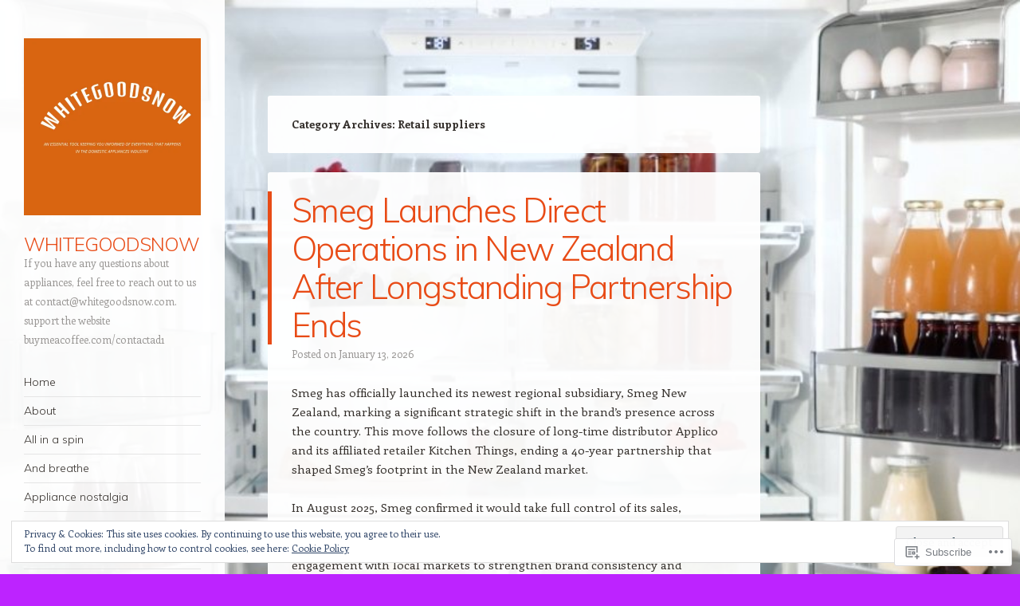

--- FILE ---
content_type: text/html; charset=UTF-8
request_url: https://whitegoodsnow.com/category/retail-suppliers/
body_size: 25822
content:
<!DOCTYPE html>
<html lang="en">
<head>
<meta charset="UTF-8" />
<meta name="viewport" content="width=device-width" />
<link rel="profile" href="http://gmpg.org/xfn/11" />
<link rel="pingback" href="https://whitegoodsnow.com/xmlrpc.php" />
<!--[if lt IE 9]>
<script src="https://s0.wp.com/wp-content/themes/pub/confit/js/html5.js?m=1347473624i" type="text/javascript"></script>
<![endif]-->

<title>Retail suppliers &#8211; WHITEGOODSNOW</title>
<meta name='robots' content='max-image-preview:large' />
<meta name="google-site-verification" content="D9l-vFIvwor9tgl8ljzXiHGewHE3Qj2mYvnmfUsIgl0" />

<!-- Async WordPress.com Remote Login -->
<script id="wpcom_remote_login_js">
var wpcom_remote_login_extra_auth = '';
function wpcom_remote_login_remove_dom_node_id( element_id ) {
	var dom_node = document.getElementById( element_id );
	if ( dom_node ) { dom_node.parentNode.removeChild( dom_node ); }
}
function wpcom_remote_login_remove_dom_node_classes( class_name ) {
	var dom_nodes = document.querySelectorAll( '.' + class_name );
	for ( var i = 0; i < dom_nodes.length; i++ ) {
		dom_nodes[ i ].parentNode.removeChild( dom_nodes[ i ] );
	}
}
function wpcom_remote_login_final_cleanup() {
	wpcom_remote_login_remove_dom_node_classes( "wpcom_remote_login_msg" );
	wpcom_remote_login_remove_dom_node_id( "wpcom_remote_login_key" );
	wpcom_remote_login_remove_dom_node_id( "wpcom_remote_login_validate" );
	wpcom_remote_login_remove_dom_node_id( "wpcom_remote_login_js" );
	wpcom_remote_login_remove_dom_node_id( "wpcom_request_access_iframe" );
	wpcom_remote_login_remove_dom_node_id( "wpcom_request_access_styles" );
}

// Watch for messages back from the remote login
window.addEventListener( "message", function( e ) {
	if ( e.origin === "https://r-login.wordpress.com" ) {
		var data = {};
		try {
			data = JSON.parse( e.data );
		} catch( e ) {
			wpcom_remote_login_final_cleanup();
			return;
		}

		if ( data.msg === 'LOGIN' ) {
			// Clean up the login check iframe
			wpcom_remote_login_remove_dom_node_id( "wpcom_remote_login_key" );

			var id_regex = new RegExp( /^[0-9]+$/ );
			var token_regex = new RegExp( /^.*|.*|.*$/ );
			if (
				token_regex.test( data.token )
				&& id_regex.test( data.wpcomid )
			) {
				// We have everything we need to ask for a login
				var script = document.createElement( "script" );
				script.setAttribute( "id", "wpcom_remote_login_validate" );
				script.src = '/remote-login.php?wpcom_remote_login=validate'
					+ '&wpcomid=' + data.wpcomid
					+ '&token=' + encodeURIComponent( data.token )
					+ '&host=' + window.location.protocol
					+ '//' + window.location.hostname
					+ '&postid=12797'
					+ '&is_singular=';
				document.body.appendChild( script );
			}

			return;
		}

		// Safari ITP, not logged in, so redirect
		if ( data.msg === 'LOGIN-REDIRECT' ) {
			window.location = 'https://wordpress.com/log-in?redirect_to=' + window.location.href;
			return;
		}

		// Safari ITP, storage access failed, remove the request
		if ( data.msg === 'LOGIN-REMOVE' ) {
			var css_zap = 'html { -webkit-transition: margin-top 1s; transition: margin-top 1s; } /* 9001 */ html { margin-top: 0 !important; } * html body { margin-top: 0 !important; } @media screen and ( max-width: 782px ) { html { margin-top: 0 !important; } * html body { margin-top: 0 !important; } }';
			var style_zap = document.createElement( 'style' );
			style_zap.type = 'text/css';
			style_zap.appendChild( document.createTextNode( css_zap ) );
			document.body.appendChild( style_zap );

			var e = document.getElementById( 'wpcom_request_access_iframe' );
			e.parentNode.removeChild( e );

			document.cookie = 'wordpress_com_login_access=denied; path=/; max-age=31536000';

			return;
		}

		// Safari ITP
		if ( data.msg === 'REQUEST_ACCESS' ) {
			console.log( 'request access: safari' );

			// Check ITP iframe enable/disable knob
			if ( wpcom_remote_login_extra_auth !== 'safari_itp_iframe' ) {
				return;
			}

			// If we are in a "private window" there is no ITP.
			var private_window = false;
			try {
				var opendb = window.openDatabase( null, null, null, null );
			} catch( e ) {
				private_window = true;
			}

			if ( private_window ) {
				console.log( 'private window' );
				return;
			}

			var iframe = document.createElement( 'iframe' );
			iframe.id = 'wpcom_request_access_iframe';
			iframe.setAttribute( 'scrolling', 'no' );
			iframe.setAttribute( 'sandbox', 'allow-storage-access-by-user-activation allow-scripts allow-same-origin allow-top-navigation-by-user-activation' );
			iframe.src = 'https://r-login.wordpress.com/remote-login.php?wpcom_remote_login=request_access&origin=' + encodeURIComponent( data.origin ) + '&wpcomid=' + encodeURIComponent( data.wpcomid );

			var css = 'html { -webkit-transition: margin-top 1s; transition: margin-top 1s; } /* 9001 */ html { margin-top: 46px !important; } * html body { margin-top: 46px !important; } @media screen and ( max-width: 660px ) { html { margin-top: 71px !important; } * html body { margin-top: 71px !important; } #wpcom_request_access_iframe { display: block; height: 71px !important; } } #wpcom_request_access_iframe { border: 0px; height: 46px; position: fixed; top: 0; left: 0; width: 100%; min-width: 100%; z-index: 99999; background: #23282d; } ';

			var style = document.createElement( 'style' );
			style.type = 'text/css';
			style.id = 'wpcom_request_access_styles';
			style.appendChild( document.createTextNode( css ) );
			document.body.appendChild( style );

			document.body.appendChild( iframe );
		}

		if ( data.msg === 'DONE' ) {
			wpcom_remote_login_final_cleanup();
		}
	}
}, false );

// Inject the remote login iframe after the page has had a chance to load
// more critical resources
window.addEventListener( "DOMContentLoaded", function( e ) {
	var iframe = document.createElement( "iframe" );
	iframe.style.display = "none";
	iframe.setAttribute( "scrolling", "no" );
	iframe.setAttribute( "id", "wpcom_remote_login_key" );
	iframe.src = "https://r-login.wordpress.com/remote-login.php"
		+ "?wpcom_remote_login=key"
		+ "&origin=aHR0cHM6Ly93aGl0ZWdvb2Rzbm93LmNvbQ%3D%3D"
		+ "&wpcomid=60657768"
		+ "&time=" + Math.floor( Date.now() / 1000 );
	document.body.appendChild( iframe );
}, false );
</script>
<link rel='dns-prefetch' href='//s0.wp.com' />
<link rel='dns-prefetch' href='//fonts-api.wp.com' />
<link rel="alternate" type="application/rss+xml" title="WHITEGOODSNOW &raquo; Feed" href="https://whitegoodsnow.com/feed/" />
<link rel="alternate" type="application/rss+xml" title="WHITEGOODSNOW &raquo; Comments Feed" href="https://whitegoodsnow.com/comments/feed/" />
<link rel="alternate" type="application/rss+xml" title="WHITEGOODSNOW &raquo; Retail suppliers Category Feed" href="https://whitegoodsnow.com/category/retail-suppliers/feed/" />
	<script type="text/javascript">
		/* <![CDATA[ */
		function addLoadEvent(func) {
			var oldonload = window.onload;
			if (typeof window.onload != 'function') {
				window.onload = func;
			} else {
				window.onload = function () {
					oldonload();
					func();
				}
			}
		}
		/* ]]> */
	</script>
	<style id='wp-emoji-styles-inline-css'>

	img.wp-smiley, img.emoji {
		display: inline !important;
		border: none !important;
		box-shadow: none !important;
		height: 1em !important;
		width: 1em !important;
		margin: 0 0.07em !important;
		vertical-align: -0.1em !important;
		background: none !important;
		padding: 0 !important;
	}
/*# sourceURL=wp-emoji-styles-inline-css */
</style>
<link crossorigin='anonymous' rel='stylesheet' id='all-css-2-1' href='/wp-content/plugins/gutenberg-core/v22.2.0/build/styles/block-library/style.css?m=1764855221i&cssminify=yes' type='text/css' media='all' />
<style id='wp-block-library-inline-css'>
.has-text-align-justify {
	text-align:justify;
}
.has-text-align-justify{text-align:justify;}

/*# sourceURL=wp-block-library-inline-css */
</style><style id='wp-block-paragraph-inline-css'>
.is-small-text{font-size:.875em}.is-regular-text{font-size:1em}.is-large-text{font-size:2.25em}.is-larger-text{font-size:3em}.has-drop-cap:not(:focus):first-letter{float:left;font-size:8.4em;font-style:normal;font-weight:100;line-height:.68;margin:.05em .1em 0 0;text-transform:uppercase}body.rtl .has-drop-cap:not(:focus):first-letter{float:none;margin-left:.1em}p.has-drop-cap.has-background{overflow:hidden}:root :where(p.has-background){padding:1.25em 2.375em}:where(p.has-text-color:not(.has-link-color)) a{color:inherit}p.has-text-align-left[style*="writing-mode:vertical-lr"],p.has-text-align-right[style*="writing-mode:vertical-rl"]{rotate:180deg}
/*# sourceURL=/wp-content/plugins/gutenberg-core/v22.2.0/build/styles/block-library/paragraph/style.css */
</style>
<style id='global-styles-inline-css'>
:root{--wp--preset--aspect-ratio--square: 1;--wp--preset--aspect-ratio--4-3: 4/3;--wp--preset--aspect-ratio--3-4: 3/4;--wp--preset--aspect-ratio--3-2: 3/2;--wp--preset--aspect-ratio--2-3: 2/3;--wp--preset--aspect-ratio--16-9: 16/9;--wp--preset--aspect-ratio--9-16: 9/16;--wp--preset--color--black: #000000;--wp--preset--color--cyan-bluish-gray: #abb8c3;--wp--preset--color--white: #ffffff;--wp--preset--color--pale-pink: #f78da7;--wp--preset--color--vivid-red: #cf2e2e;--wp--preset--color--luminous-vivid-orange: #ff6900;--wp--preset--color--luminous-vivid-amber: #fcb900;--wp--preset--color--light-green-cyan: #7bdcb5;--wp--preset--color--vivid-green-cyan: #00d084;--wp--preset--color--pale-cyan-blue: #8ed1fc;--wp--preset--color--vivid-cyan-blue: #0693e3;--wp--preset--color--vivid-purple: #9b51e0;--wp--preset--gradient--vivid-cyan-blue-to-vivid-purple: linear-gradient(135deg,rgb(6,147,227) 0%,rgb(155,81,224) 100%);--wp--preset--gradient--light-green-cyan-to-vivid-green-cyan: linear-gradient(135deg,rgb(122,220,180) 0%,rgb(0,208,130) 100%);--wp--preset--gradient--luminous-vivid-amber-to-luminous-vivid-orange: linear-gradient(135deg,rgb(252,185,0) 0%,rgb(255,105,0) 100%);--wp--preset--gradient--luminous-vivid-orange-to-vivid-red: linear-gradient(135deg,rgb(255,105,0) 0%,rgb(207,46,46) 100%);--wp--preset--gradient--very-light-gray-to-cyan-bluish-gray: linear-gradient(135deg,rgb(238,238,238) 0%,rgb(169,184,195) 100%);--wp--preset--gradient--cool-to-warm-spectrum: linear-gradient(135deg,rgb(74,234,220) 0%,rgb(151,120,209) 20%,rgb(207,42,186) 40%,rgb(238,44,130) 60%,rgb(251,105,98) 80%,rgb(254,248,76) 100%);--wp--preset--gradient--blush-light-purple: linear-gradient(135deg,rgb(255,206,236) 0%,rgb(152,150,240) 100%);--wp--preset--gradient--blush-bordeaux: linear-gradient(135deg,rgb(254,205,165) 0%,rgb(254,45,45) 50%,rgb(107,0,62) 100%);--wp--preset--gradient--luminous-dusk: linear-gradient(135deg,rgb(255,203,112) 0%,rgb(199,81,192) 50%,rgb(65,88,208) 100%);--wp--preset--gradient--pale-ocean: linear-gradient(135deg,rgb(255,245,203) 0%,rgb(182,227,212) 50%,rgb(51,167,181) 100%);--wp--preset--gradient--electric-grass: linear-gradient(135deg,rgb(202,248,128) 0%,rgb(113,206,126) 100%);--wp--preset--gradient--midnight: linear-gradient(135deg,rgb(2,3,129) 0%,rgb(40,116,252) 100%);--wp--preset--font-size--small: 13px;--wp--preset--font-size--medium: 20px;--wp--preset--font-size--large: 36px;--wp--preset--font-size--x-large: 42px;--wp--preset--font-family--albert-sans: 'Albert Sans', sans-serif;--wp--preset--font-family--alegreya: Alegreya, serif;--wp--preset--font-family--arvo: Arvo, serif;--wp--preset--font-family--bodoni-moda: 'Bodoni Moda', serif;--wp--preset--font-family--bricolage-grotesque: 'Bricolage Grotesque', sans-serif;--wp--preset--font-family--cabin: Cabin, sans-serif;--wp--preset--font-family--chivo: Chivo, sans-serif;--wp--preset--font-family--commissioner: Commissioner, sans-serif;--wp--preset--font-family--cormorant: Cormorant, serif;--wp--preset--font-family--courier-prime: 'Courier Prime', monospace;--wp--preset--font-family--crimson-pro: 'Crimson Pro', serif;--wp--preset--font-family--dm-mono: 'DM Mono', monospace;--wp--preset--font-family--dm-sans: 'DM Sans', sans-serif;--wp--preset--font-family--dm-serif-display: 'DM Serif Display', serif;--wp--preset--font-family--domine: Domine, serif;--wp--preset--font-family--eb-garamond: 'EB Garamond', serif;--wp--preset--font-family--epilogue: Epilogue, sans-serif;--wp--preset--font-family--fahkwang: Fahkwang, sans-serif;--wp--preset--font-family--figtree: Figtree, sans-serif;--wp--preset--font-family--fira-sans: 'Fira Sans', sans-serif;--wp--preset--font-family--fjalla-one: 'Fjalla One', sans-serif;--wp--preset--font-family--fraunces: Fraunces, serif;--wp--preset--font-family--gabarito: Gabarito, system-ui;--wp--preset--font-family--ibm-plex-mono: 'IBM Plex Mono', monospace;--wp--preset--font-family--ibm-plex-sans: 'IBM Plex Sans', sans-serif;--wp--preset--font-family--ibarra-real-nova: 'Ibarra Real Nova', serif;--wp--preset--font-family--instrument-serif: 'Instrument Serif', serif;--wp--preset--font-family--inter: Inter, sans-serif;--wp--preset--font-family--josefin-sans: 'Josefin Sans', sans-serif;--wp--preset--font-family--jost: Jost, sans-serif;--wp--preset--font-family--libre-baskerville: 'Libre Baskerville', serif;--wp--preset--font-family--libre-franklin: 'Libre Franklin', sans-serif;--wp--preset--font-family--literata: Literata, serif;--wp--preset--font-family--lora: Lora, serif;--wp--preset--font-family--merriweather: Merriweather, serif;--wp--preset--font-family--montserrat: Montserrat, sans-serif;--wp--preset--font-family--newsreader: Newsreader, serif;--wp--preset--font-family--noto-sans-mono: 'Noto Sans Mono', sans-serif;--wp--preset--font-family--nunito: Nunito, sans-serif;--wp--preset--font-family--open-sans: 'Open Sans', sans-serif;--wp--preset--font-family--overpass: Overpass, sans-serif;--wp--preset--font-family--pt-serif: 'PT Serif', serif;--wp--preset--font-family--petrona: Petrona, serif;--wp--preset--font-family--piazzolla: Piazzolla, serif;--wp--preset--font-family--playfair-display: 'Playfair Display', serif;--wp--preset--font-family--plus-jakarta-sans: 'Plus Jakarta Sans', sans-serif;--wp--preset--font-family--poppins: Poppins, sans-serif;--wp--preset--font-family--raleway: Raleway, sans-serif;--wp--preset--font-family--roboto: Roboto, sans-serif;--wp--preset--font-family--roboto-slab: 'Roboto Slab', serif;--wp--preset--font-family--rubik: Rubik, sans-serif;--wp--preset--font-family--rufina: Rufina, serif;--wp--preset--font-family--sora: Sora, sans-serif;--wp--preset--font-family--source-sans-3: 'Source Sans 3', sans-serif;--wp--preset--font-family--source-serif-4: 'Source Serif 4', serif;--wp--preset--font-family--space-mono: 'Space Mono', monospace;--wp--preset--font-family--syne: Syne, sans-serif;--wp--preset--font-family--texturina: Texturina, serif;--wp--preset--font-family--urbanist: Urbanist, sans-serif;--wp--preset--font-family--work-sans: 'Work Sans', sans-serif;--wp--preset--spacing--20: 0.44rem;--wp--preset--spacing--30: 0.67rem;--wp--preset--spacing--40: 1rem;--wp--preset--spacing--50: 1.5rem;--wp--preset--spacing--60: 2.25rem;--wp--preset--spacing--70: 3.38rem;--wp--preset--spacing--80: 5.06rem;--wp--preset--shadow--natural: 6px 6px 9px rgba(0, 0, 0, 0.2);--wp--preset--shadow--deep: 12px 12px 50px rgba(0, 0, 0, 0.4);--wp--preset--shadow--sharp: 6px 6px 0px rgba(0, 0, 0, 0.2);--wp--preset--shadow--outlined: 6px 6px 0px -3px rgb(255, 255, 255), 6px 6px rgb(0, 0, 0);--wp--preset--shadow--crisp: 6px 6px 0px rgb(0, 0, 0);}:where(.is-layout-flex){gap: 0.5em;}:where(.is-layout-grid){gap: 0.5em;}body .is-layout-flex{display: flex;}.is-layout-flex{flex-wrap: wrap;align-items: center;}.is-layout-flex > :is(*, div){margin: 0;}body .is-layout-grid{display: grid;}.is-layout-grid > :is(*, div){margin: 0;}:where(.wp-block-columns.is-layout-flex){gap: 2em;}:where(.wp-block-columns.is-layout-grid){gap: 2em;}:where(.wp-block-post-template.is-layout-flex){gap: 1.25em;}:where(.wp-block-post-template.is-layout-grid){gap: 1.25em;}.has-black-color{color: var(--wp--preset--color--black) !important;}.has-cyan-bluish-gray-color{color: var(--wp--preset--color--cyan-bluish-gray) !important;}.has-white-color{color: var(--wp--preset--color--white) !important;}.has-pale-pink-color{color: var(--wp--preset--color--pale-pink) !important;}.has-vivid-red-color{color: var(--wp--preset--color--vivid-red) !important;}.has-luminous-vivid-orange-color{color: var(--wp--preset--color--luminous-vivid-orange) !important;}.has-luminous-vivid-amber-color{color: var(--wp--preset--color--luminous-vivid-amber) !important;}.has-light-green-cyan-color{color: var(--wp--preset--color--light-green-cyan) !important;}.has-vivid-green-cyan-color{color: var(--wp--preset--color--vivid-green-cyan) !important;}.has-pale-cyan-blue-color{color: var(--wp--preset--color--pale-cyan-blue) !important;}.has-vivid-cyan-blue-color{color: var(--wp--preset--color--vivid-cyan-blue) !important;}.has-vivid-purple-color{color: var(--wp--preset--color--vivid-purple) !important;}.has-black-background-color{background-color: var(--wp--preset--color--black) !important;}.has-cyan-bluish-gray-background-color{background-color: var(--wp--preset--color--cyan-bluish-gray) !important;}.has-white-background-color{background-color: var(--wp--preset--color--white) !important;}.has-pale-pink-background-color{background-color: var(--wp--preset--color--pale-pink) !important;}.has-vivid-red-background-color{background-color: var(--wp--preset--color--vivid-red) !important;}.has-luminous-vivid-orange-background-color{background-color: var(--wp--preset--color--luminous-vivid-orange) !important;}.has-luminous-vivid-amber-background-color{background-color: var(--wp--preset--color--luminous-vivid-amber) !important;}.has-light-green-cyan-background-color{background-color: var(--wp--preset--color--light-green-cyan) !important;}.has-vivid-green-cyan-background-color{background-color: var(--wp--preset--color--vivid-green-cyan) !important;}.has-pale-cyan-blue-background-color{background-color: var(--wp--preset--color--pale-cyan-blue) !important;}.has-vivid-cyan-blue-background-color{background-color: var(--wp--preset--color--vivid-cyan-blue) !important;}.has-vivid-purple-background-color{background-color: var(--wp--preset--color--vivid-purple) !important;}.has-black-border-color{border-color: var(--wp--preset--color--black) !important;}.has-cyan-bluish-gray-border-color{border-color: var(--wp--preset--color--cyan-bluish-gray) !important;}.has-white-border-color{border-color: var(--wp--preset--color--white) !important;}.has-pale-pink-border-color{border-color: var(--wp--preset--color--pale-pink) !important;}.has-vivid-red-border-color{border-color: var(--wp--preset--color--vivid-red) !important;}.has-luminous-vivid-orange-border-color{border-color: var(--wp--preset--color--luminous-vivid-orange) !important;}.has-luminous-vivid-amber-border-color{border-color: var(--wp--preset--color--luminous-vivid-amber) !important;}.has-light-green-cyan-border-color{border-color: var(--wp--preset--color--light-green-cyan) !important;}.has-vivid-green-cyan-border-color{border-color: var(--wp--preset--color--vivid-green-cyan) !important;}.has-pale-cyan-blue-border-color{border-color: var(--wp--preset--color--pale-cyan-blue) !important;}.has-vivid-cyan-blue-border-color{border-color: var(--wp--preset--color--vivid-cyan-blue) !important;}.has-vivid-purple-border-color{border-color: var(--wp--preset--color--vivid-purple) !important;}.has-vivid-cyan-blue-to-vivid-purple-gradient-background{background: var(--wp--preset--gradient--vivid-cyan-blue-to-vivid-purple) !important;}.has-light-green-cyan-to-vivid-green-cyan-gradient-background{background: var(--wp--preset--gradient--light-green-cyan-to-vivid-green-cyan) !important;}.has-luminous-vivid-amber-to-luminous-vivid-orange-gradient-background{background: var(--wp--preset--gradient--luminous-vivid-amber-to-luminous-vivid-orange) !important;}.has-luminous-vivid-orange-to-vivid-red-gradient-background{background: var(--wp--preset--gradient--luminous-vivid-orange-to-vivid-red) !important;}.has-very-light-gray-to-cyan-bluish-gray-gradient-background{background: var(--wp--preset--gradient--very-light-gray-to-cyan-bluish-gray) !important;}.has-cool-to-warm-spectrum-gradient-background{background: var(--wp--preset--gradient--cool-to-warm-spectrum) !important;}.has-blush-light-purple-gradient-background{background: var(--wp--preset--gradient--blush-light-purple) !important;}.has-blush-bordeaux-gradient-background{background: var(--wp--preset--gradient--blush-bordeaux) !important;}.has-luminous-dusk-gradient-background{background: var(--wp--preset--gradient--luminous-dusk) !important;}.has-pale-ocean-gradient-background{background: var(--wp--preset--gradient--pale-ocean) !important;}.has-electric-grass-gradient-background{background: var(--wp--preset--gradient--electric-grass) !important;}.has-midnight-gradient-background{background: var(--wp--preset--gradient--midnight) !important;}.has-small-font-size{font-size: var(--wp--preset--font-size--small) !important;}.has-medium-font-size{font-size: var(--wp--preset--font-size--medium) !important;}.has-large-font-size{font-size: var(--wp--preset--font-size--large) !important;}.has-x-large-font-size{font-size: var(--wp--preset--font-size--x-large) !important;}.has-albert-sans-font-family{font-family: var(--wp--preset--font-family--albert-sans) !important;}.has-alegreya-font-family{font-family: var(--wp--preset--font-family--alegreya) !important;}.has-arvo-font-family{font-family: var(--wp--preset--font-family--arvo) !important;}.has-bodoni-moda-font-family{font-family: var(--wp--preset--font-family--bodoni-moda) !important;}.has-bricolage-grotesque-font-family{font-family: var(--wp--preset--font-family--bricolage-grotesque) !important;}.has-cabin-font-family{font-family: var(--wp--preset--font-family--cabin) !important;}.has-chivo-font-family{font-family: var(--wp--preset--font-family--chivo) !important;}.has-commissioner-font-family{font-family: var(--wp--preset--font-family--commissioner) !important;}.has-cormorant-font-family{font-family: var(--wp--preset--font-family--cormorant) !important;}.has-courier-prime-font-family{font-family: var(--wp--preset--font-family--courier-prime) !important;}.has-crimson-pro-font-family{font-family: var(--wp--preset--font-family--crimson-pro) !important;}.has-dm-mono-font-family{font-family: var(--wp--preset--font-family--dm-mono) !important;}.has-dm-sans-font-family{font-family: var(--wp--preset--font-family--dm-sans) !important;}.has-dm-serif-display-font-family{font-family: var(--wp--preset--font-family--dm-serif-display) !important;}.has-domine-font-family{font-family: var(--wp--preset--font-family--domine) !important;}.has-eb-garamond-font-family{font-family: var(--wp--preset--font-family--eb-garamond) !important;}.has-epilogue-font-family{font-family: var(--wp--preset--font-family--epilogue) !important;}.has-fahkwang-font-family{font-family: var(--wp--preset--font-family--fahkwang) !important;}.has-figtree-font-family{font-family: var(--wp--preset--font-family--figtree) !important;}.has-fira-sans-font-family{font-family: var(--wp--preset--font-family--fira-sans) !important;}.has-fjalla-one-font-family{font-family: var(--wp--preset--font-family--fjalla-one) !important;}.has-fraunces-font-family{font-family: var(--wp--preset--font-family--fraunces) !important;}.has-gabarito-font-family{font-family: var(--wp--preset--font-family--gabarito) !important;}.has-ibm-plex-mono-font-family{font-family: var(--wp--preset--font-family--ibm-plex-mono) !important;}.has-ibm-plex-sans-font-family{font-family: var(--wp--preset--font-family--ibm-plex-sans) !important;}.has-ibarra-real-nova-font-family{font-family: var(--wp--preset--font-family--ibarra-real-nova) !important;}.has-instrument-serif-font-family{font-family: var(--wp--preset--font-family--instrument-serif) !important;}.has-inter-font-family{font-family: var(--wp--preset--font-family--inter) !important;}.has-josefin-sans-font-family{font-family: var(--wp--preset--font-family--josefin-sans) !important;}.has-jost-font-family{font-family: var(--wp--preset--font-family--jost) !important;}.has-libre-baskerville-font-family{font-family: var(--wp--preset--font-family--libre-baskerville) !important;}.has-libre-franklin-font-family{font-family: var(--wp--preset--font-family--libre-franklin) !important;}.has-literata-font-family{font-family: var(--wp--preset--font-family--literata) !important;}.has-lora-font-family{font-family: var(--wp--preset--font-family--lora) !important;}.has-merriweather-font-family{font-family: var(--wp--preset--font-family--merriweather) !important;}.has-montserrat-font-family{font-family: var(--wp--preset--font-family--montserrat) !important;}.has-newsreader-font-family{font-family: var(--wp--preset--font-family--newsreader) !important;}.has-noto-sans-mono-font-family{font-family: var(--wp--preset--font-family--noto-sans-mono) !important;}.has-nunito-font-family{font-family: var(--wp--preset--font-family--nunito) !important;}.has-open-sans-font-family{font-family: var(--wp--preset--font-family--open-sans) !important;}.has-overpass-font-family{font-family: var(--wp--preset--font-family--overpass) !important;}.has-pt-serif-font-family{font-family: var(--wp--preset--font-family--pt-serif) !important;}.has-petrona-font-family{font-family: var(--wp--preset--font-family--petrona) !important;}.has-piazzolla-font-family{font-family: var(--wp--preset--font-family--piazzolla) !important;}.has-playfair-display-font-family{font-family: var(--wp--preset--font-family--playfair-display) !important;}.has-plus-jakarta-sans-font-family{font-family: var(--wp--preset--font-family--plus-jakarta-sans) !important;}.has-poppins-font-family{font-family: var(--wp--preset--font-family--poppins) !important;}.has-raleway-font-family{font-family: var(--wp--preset--font-family--raleway) !important;}.has-roboto-font-family{font-family: var(--wp--preset--font-family--roboto) !important;}.has-roboto-slab-font-family{font-family: var(--wp--preset--font-family--roboto-slab) !important;}.has-rubik-font-family{font-family: var(--wp--preset--font-family--rubik) !important;}.has-rufina-font-family{font-family: var(--wp--preset--font-family--rufina) !important;}.has-sora-font-family{font-family: var(--wp--preset--font-family--sora) !important;}.has-source-sans-3-font-family{font-family: var(--wp--preset--font-family--source-sans-3) !important;}.has-source-serif-4-font-family{font-family: var(--wp--preset--font-family--source-serif-4) !important;}.has-space-mono-font-family{font-family: var(--wp--preset--font-family--space-mono) !important;}.has-syne-font-family{font-family: var(--wp--preset--font-family--syne) !important;}.has-texturina-font-family{font-family: var(--wp--preset--font-family--texturina) !important;}.has-urbanist-font-family{font-family: var(--wp--preset--font-family--urbanist) !important;}.has-work-sans-font-family{font-family: var(--wp--preset--font-family--work-sans) !important;}
/*# sourceURL=global-styles-inline-css */
</style>

<style id='classic-theme-styles-inline-css'>
/*! This file is auto-generated */
.wp-block-button__link{color:#fff;background-color:#32373c;border-radius:9999px;box-shadow:none;text-decoration:none;padding:calc(.667em + 2px) calc(1.333em + 2px);font-size:1.125em}.wp-block-file__button{background:#32373c;color:#fff;text-decoration:none}
/*# sourceURL=/wp-includes/css/classic-themes.min.css */
</style>
<link crossorigin='anonymous' rel='stylesheet' id='all-css-4-1' href='/_static/??-eJx9jksOwjAMRC+EY/XDb4E4S5MaCMSpFSdU3J4gpIKExMaL0XszxlnATTFTzCihnH1UdJMNk7sptqbZmQbUswSCRHfT4+g1LwRofgQyTnWFX0Vc4NOVqOYsQ34RTKMfKBBX7J82S3XAWkmkCvWyLwz5UkX98d4xSrF1Lp58xuWtIx+abb9uN223765PqehW1Q==&cssminify=yes' type='text/css' media='all' />
<link rel='stylesheet' id='confit-font-muli-css' href='https://fonts-api.wp.com/css?family=Muli:300,400,300italic,400italic' media='all' />
<link rel='stylesheet' id='confit-font-enriqueta-css' href='https://fonts-api.wp.com/css?family=Enriqueta:400,700&#038;subset=latin,latin-ext' media='all' />
<link crossorigin='anonymous' rel='stylesheet' id='all-css-8-1' href='/_static/??-eJx9i0EOwjAMBD+EMYWC4IB4Sxu5wSixo9pR1d+T3sqF285qBpcCQcVJHP1NmQxLHbFdEzuyBDRfE8FSguZjMDvgrsgVSqqRxXCmMWlsM2KzdvgviqSQNAzOKj8AUxp43tJXfnb9/Xa6PrrL+fMFv6VAfA==&cssminify=yes' type='text/css' media='all' />
<link crossorigin='anonymous' rel='stylesheet' id='print-css-9-1' href='/wp-content/mu-plugins/global-print/global-print.css?m=1465851035i&cssminify=yes' type='text/css' media='print' />
<style id='jetpack-global-styles-frontend-style-inline-css'>
:root { --font-headings: unset; --font-base: unset; --font-headings-default: -apple-system,BlinkMacSystemFont,"Segoe UI",Roboto,Oxygen-Sans,Ubuntu,Cantarell,"Helvetica Neue",sans-serif; --font-base-default: -apple-system,BlinkMacSystemFont,"Segoe UI",Roboto,Oxygen-Sans,Ubuntu,Cantarell,"Helvetica Neue",sans-serif;}
/*# sourceURL=jetpack-global-styles-frontend-style-inline-css */
</style>
<link crossorigin='anonymous' rel='stylesheet' id='all-css-12-1' href='/wp-content/themes/h4/global.css?m=1420737423i&cssminify=yes' type='text/css' media='all' />
<script type="text/javascript" id="wpcom-actionbar-placeholder-js-extra">
/* <![CDATA[ */
var actionbardata = {"siteID":"60657768","postID":"0","siteURL":"https://whitegoodsnow.com","xhrURL":"https://whitegoodsnow.com/wp-admin/admin-ajax.php","nonce":"790e1839d9","isLoggedIn":"","statusMessage":"","subsEmailDefault":"instantly","proxyScriptUrl":"https://s0.wp.com/wp-content/js/wpcom-proxy-request.js?m=1513050504i&amp;ver=20211021","i18n":{"followedText":"New posts from this site will now appear in your \u003Ca href=\"https://wordpress.com/reader\"\u003EReader\u003C/a\u003E","foldBar":"Collapse this bar","unfoldBar":"Expand this bar","shortLinkCopied":"Shortlink copied to clipboard."}};
//# sourceURL=wpcom-actionbar-placeholder-js-extra
/* ]]> */
</script>
<script type="text/javascript" id="jetpack-mu-wpcom-settings-js-before">
/* <![CDATA[ */
var JETPACK_MU_WPCOM_SETTINGS = {"assetsUrl":"https://s0.wp.com/wp-content/mu-plugins/jetpack-mu-wpcom-plugin/sun/jetpack_vendor/automattic/jetpack-mu-wpcom/src/build/"};
//# sourceURL=jetpack-mu-wpcom-settings-js-before
/* ]]> */
</script>
<script crossorigin='anonymous' type='text/javascript'  src='/_static/??-eJzTLy/QTc7PK0nNK9HPKtYvyinRLSjKr6jUyyrW0QfKZeYl55SmpBaDJLMKS1OLKqGUXm5mHkFFurmZ6UWJJalQxfa5tobmRgamxgZmFpZZACbyLJI='></script>
<script type="text/javascript" id="rlt-proxy-js-after">
/* <![CDATA[ */
	rltInitialize( {"token":null,"iframeOrigins":["https:\/\/widgets.wp.com"]} );
//# sourceURL=rlt-proxy-js-after
/* ]]> */
</script>
<link rel="EditURI" type="application/rsd+xml" title="RSD" href="https://whitegoodsnow.wordpress.com/xmlrpc.php?rsd" />
<meta name="generator" content="WordPress.com" />

<!-- Jetpack Open Graph Tags -->
<meta property="og:type" content="website" />
<meta property="og:title" content="Retail suppliers &#8211; WHITEGOODSNOW" />
<meta property="og:url" content="https://whitegoodsnow.com/category/retail-suppliers/" />
<meta property="og:site_name" content="WHITEGOODSNOW" />
<meta property="og:image" content="https://whitegoodsnow.com/wp-content/uploads/2025/01/wp-1735737544667.jpg?w=200" />
<meta property="og:image:width" content="200" />
<meta property="og:image:height" content="200" />
<meta property="og:image:alt" content="" />
<meta property="og:locale" content="en_US" />
<meta name="twitter:creator" content="@whitegoodsnow" />
<meta name="twitter:site" content="@whitegoodsnow" />

<!-- End Jetpack Open Graph Tags -->
<link rel='openid.server' href='https://whitegoodsnow.com/?openidserver=1' />
<link rel='openid.delegate' href='https://whitegoodsnow.com/' />
<link rel="search" type="application/opensearchdescription+xml" href="https://whitegoodsnow.com/osd.xml" title="WHITEGOODSNOW" />
<link rel="search" type="application/opensearchdescription+xml" href="https://s1.wp.com/opensearch.xml" title="WordPress.com" />
<meta name="theme-color" content="#bd23ff" />
		<style type="text/css">
			.recentcomments a {
				display: inline !important;
				padding: 0 !important;
				margin: 0 !important;
			}

			table.recentcommentsavatartop img.avatar, table.recentcommentsavatarend img.avatar {
				border: 0px;
				margin: 0;
			}

			table.recentcommentsavatartop a, table.recentcommentsavatarend a {
				border: 0px !important;
				background-color: transparent !important;
			}

			td.recentcommentsavatarend, td.recentcommentsavatartop {
				padding: 0px 0px 1px 0px;
				margin: 0px;
			}

			td.recentcommentstextend {
				border: none !important;
				padding: 0px 0px 2px 10px;
			}

			.rtl td.recentcommentstextend {
				padding: 0px 10px 2px 0px;
			}

			td.recentcommentstexttop {
				border: none;
				padding: 0px 0px 0px 10px;
			}

			.rtl td.recentcommentstexttop {
				padding: 0px 10px 0px 0px;
			}
		</style>
		<meta name="description" content="Posts about Retail suppliers written by whitegoodsnow" />
<style type="text/css" id="custom-background-css">
	body.custom-background { background-color: #bd23ff; background-image: url('https://whitegoodsnow.files.wordpress.com/2021/07/smartselect_20210716-053354_chrome5466628684986688456.jpg'); background-repeat: repeat; background-position: top left; background-attachment: scroll; }
	</style>
<style type="text/css" id="custom-colors-css">	.site-description,
	.entry-header .entry-meta,
	.entry-content blockquote,
	.comment-content blockquote,
	.comment-meta a {
		opacity: 0.5;
	}
	@media screen and ( min-width: 768px ) and ( min-device-width: 769px ) {
		#masthead,
		#secondary {
			background-color: transparent !important;
		}
	}
body { background-color: #bd23ff;}
#page:before { background-color: #ffffff;}
#page:before { background-color: rgba( 255, 255, 255, 0.95 );}
.site-footer { background-color: #ffffff;}
.site-footer { background-color: rgba( 255, 255, 255, 0.95 );}
.main-navigation ul ul { background-color: #ffffff;}
.main-navigation ul ul { background-color: rgba( 255, 255, 255, 0.95 );}
.site-content article { background-color: #ffffff;}
.site-content article { background-color: rgba( 255, 255, 255, 0.95 );}
.archive-header,.page-header,.single .menu-group-header { background-color: #ffffff;}
.archive-header,.page-header,.single .menu-group-header { background-color: rgba( 255, 255, 255, 0.95 );}
.page-template-page-menu-php .menu-items { background-color: #ffffff;}
.page-template-page-menu-php .menu-items { background-color: rgba( 255, 255, 255, 0.95 );}
.menu-labels span { color: #ffffff;}
.pdf-menu a { color: #ffffff;}
.site-content .site-navigation { background-color: #ffffff;}
.site-content .site-navigation { background-color: rgba( 255, 255, 255, 0.95 );}
.comments-area { background-color: #ffffff;}
.comments-area { background-color: rgba( 255, 255, 255, 0.95 );}
.comment-author span { background-color: #ffffff;}
#infinite-handle span { background-color: #ffffff;}
#infinite-handle span { background-color: rgba( 255, 255, 255, 0.95 );}
#masthead { background-color: #ffffff;}
#masthead { background-color: rgba( 255, 255, 255, 0.95 );}
#secondary { background-color: #ffffff;}
#secondary { background-color: rgba( 255, 255, 255, 0.95 );}
button, html input[type="button"], input[type="reset"], input[type="submit"] { color: #ffffff;}
button, html input[type="button"], input[type="reset"], input[type="submit"] { color: rgba( 255, 255, 255, 0.95 );}
input[type=text], input[type=email], input[type=password], textarea { background-color: #D8D8D8;}
input[type=text], input[type=email], input[type=password], textarea { border-color: #E5E5E5;}
hr { background-color: #E5E5E5;}
.main-navigation li { border-color: #E5E5E5;}
.entry-content pre, .comment-content pre { border-color: #E5E5E5;}
.entry-content abbr, .comment-content abbr, .entry-content dfn, .comment-content dfn, .entry-content acronym, .comment-content acronym { border-color: #E5E5E5;}
.entry-content table, .comment-content table,.entry-content td, .comment-content td { border-color: #E5E5E5;}
.page-template-page-menu-php .menu-items article { border-color: #E5E5E5;}
.wp-caption { border-color: #E5E5E5;}
.widget_calendar #wp-calendar, .widget_calendar #wp-calendar thead th, .widget_calendar #wp-calendar tbody td, .widget_calendar #wp-calendar tfoot td#next { border-color: #E5E5E5;}
.entry-content div.sharedaddy div.sd-block { border-color: #E5E5E5;}
.main-small-navigation { border-color: #E5E5E5;}
body, button, input, select, textarea { color: #36312D;}
.main-navigation a, .main-small-navigation a,.main-navigation a:visited, .main-small-navigation a:visited { color: #36312D;}
.page-template-page-menu-php .menu-items .entry-title { color: #36312D;}
.widget-title a { color: #36312D;}
input[type=text], input[type=email], input[type=password], textarea { color: #36312D;}
.site-description { color: #36312D;}
.entry-meta { color: #36312D;}
.entry-header .entry-meta a { color: #36312D;}
.entry-content blockquote, .comment-content blockquote { color: #36312D;}
.comment-meta a { color: #36312D;}
a { color: #E84B16;}
a:visited { color: #E84B16;}
button, html input[type="button"], input[type="reset"], input[type="submit"] { background-color: #E84B16;}
.main-navigation a:hover,.main-navigation .current_page_item > a,.main-navigation .current_page_ancestor > a,.main-navigation .current-menu-item > a,.main-navigation .current-menu-ancestor > a { color: #E84B16;}
.main-navigation .current_page_item > a:visited,.main-navigation .current_page_ancestor > a:visited,.main-navigation .current-menu-item > a:visited,.main-navigation .current-menu-ancestor > a:visited { color: #E84B16;}
.entry-title { color: #E84B16;}
.entry-title { border-color: #E84B16;}
.page-template-page-menu-php .menu-group-title { color: #E84B16;}
.menu-labels span { background-color: #E84B16;}
.pdf-menu a { background-color: #E84B16;}
.bypostauthor > article .comment-author span { background-color: #E84B16;}
.widget_flickr #flickr_badge_uber_wrapper a { color: #E84B16;}
#infinite-handle span { color: #E84B16;}
#infinite-handle span:before { color: #E84B16;}
.entry-content blockquote p, .comment-content blockquote p { border-color: #E84B16;}
a:hover,a:focus,a:active { color: #85AA0C;}
button:hover, html input[type="button"]:hover, input[type="reset"]:hover, input[type="submit"]:hover, button:focus, html input[type="button"]:focus, input[type="reset"]:focus, input[type="submit"]:focus, button:active, html input[type="button"]:active, input[type="reset"]:active, input[type="submit"]:active { background-color: #85AA0C;}
.site-title a:hover { color: #85AA0C;}
.entry-header .entry-meta a:hover { color: #85AA0C;}
.entry-title a:hover { color: #85AA0C;}
.pdf-menu a:hover { background-color: #85AA0C;}
.widget_flickr #flickr_badge_uber_wrapper a:hover { color: #85AA0C;}
#infinite-handle span:hover,#infinite-handle span:hover:before { color: #85AA0C;}
</style>
<link rel="icon" href="https://whitegoodsnow.com/wp-content/uploads/2025/01/wp-1735737544667.jpg?w=32" sizes="32x32" />
<link rel="icon" href="https://whitegoodsnow.com/wp-content/uploads/2025/01/wp-1735737544667.jpg?w=192" sizes="192x192" />
<link rel="apple-touch-icon" href="https://whitegoodsnow.com/wp-content/uploads/2025/01/wp-1735737544667.jpg?w=180" />
<meta name="msapplication-TileImage" content="https://whitegoodsnow.com/wp-content/uploads/2025/01/wp-1735737544667.jpg?w=270" />
<link crossorigin='anonymous' rel='stylesheet' id='all-css-0-3' href='/wp-content/mu-plugins/widgets/eu-cookie-law/templates/style.css?m=1642463000i&cssminify=yes' type='text/css' media='all' />
</head>

<body class="archive category category-retail-suppliers category-41586297 custom-background wp-custom-logo wp-theme-pubconfit customizer-styles-applied jetpack-reblog-enabled has-site-logo custom-colors">

<div id="wrapper">
	<div id="page" class="hfeed site">
				<header id="masthead" class="site-header" role="banner">

			
			<a href="https://whitegoodsnow.com/" class="site-logo-link" rel="home" itemprop="url"><img width="444" height="444" src="https://whitegoodsnow.com/wp-content/uploads/2021/07/cropped-wp-1626701356528.jpg?w=444" class="site-logo attachment-confit-logo" alt="" data-size="confit-logo" itemprop="logo" decoding="async" srcset="https://whitegoodsnow.com/wp-content/uploads/2021/07/cropped-wp-1626701356528.jpg?w=444 444w, https://whitegoodsnow.com/wp-content/uploads/2021/07/cropped-wp-1626701356528.jpg?w=888 888w, https://whitegoodsnow.com/wp-content/uploads/2021/07/cropped-wp-1626701356528.jpg?w=150 150w, https://whitegoodsnow.com/wp-content/uploads/2021/07/cropped-wp-1626701356528.jpg?w=300 300w, https://whitegoodsnow.com/wp-content/uploads/2021/07/cropped-wp-1626701356528.jpg?w=768 768w" sizes="(max-width: 444px) 100vw, 444px" data-attachment-id="3072" data-permalink="https://whitegoodsnow.com/cropped-wp-1626701356528-jpg/" data-orig-file="https://whitegoodsnow.com/wp-content/uploads/2021/07/cropped-wp-1626701356528.jpg" data-orig-size="2000,2000" data-comments-opened="1" data-image-meta="{&quot;aperture&quot;:&quot;0&quot;,&quot;credit&quot;:&quot;&quot;,&quot;camera&quot;:&quot;&quot;,&quot;caption&quot;:&quot;&quot;,&quot;created_timestamp&quot;:&quot;0&quot;,&quot;copyright&quot;:&quot;&quot;,&quot;focal_length&quot;:&quot;0&quot;,&quot;iso&quot;:&quot;0&quot;,&quot;shutter_speed&quot;:&quot;0&quot;,&quot;title&quot;:&quot;&quot;,&quot;orientation&quot;:&quot;0&quot;}" data-image-title="cropped-wp-1626701356528.jpg" data-image-description="&lt;p&gt;https://whitegoodsnow.files.wordpress.com/2021/07/cropped-wp-1626701356528.jpg&lt;/p&gt;
" data-image-caption="" data-medium-file="https://whitegoodsnow.com/wp-content/uploads/2021/07/cropped-wp-1626701356528.jpg?w=300" data-large-file="https://whitegoodsnow.com/wp-content/uploads/2021/07/cropped-wp-1626701356528.jpg?w=1024" /></a>
			<hgroup>
				<h1 class="site-title"><a href="https://whitegoodsnow.com/" title="WHITEGOODSNOW" rel="home">WHITEGOODSNOW</a></h1>
				<h2 class="site-description">If you have any questions about appliances, feel free to reach out to us at contact@whitegoodsnow.com. support the website buymeacoffee.com/contactad1</h2>
			</hgroup>

			<nav role="navigation" class="site-navigation main-navigation">
				<h1 class="assistive-text">Navigation</h1>
				<div class="assistive-text skip-link"><a href="#content" title="Skip to content">Skip to content</a></div>

				<div class="menu"><ul>
<li ><a href="https://whitegoodsnow.com/">Home</a></li><li class="page_item page-item-1"><a href="https://whitegoodsnow.com/about/">About</a></li>
<li class="page_item page-item-5844"><a href="https://whitegoodsnow.com/all-in-a-spin-laundry/">All in a spin</a></li>
<li class="page_item page-item-6145"><a href="https://whitegoodsnow.com/and-breatheair-treatment/">And breathe</a></li>
<li class="page_item page-item-8381"><a href="https://whitegoodsnow.com/appliance-nostalgia/">Appliance nostalgia</a></li>
<li class="page_item page-item-11037"><a href="https://whitegoodsnow.com/award-winner/">Award winner</a></li>
<li class="page_item page-item-10816"><a href="https://whitegoodsnow.com/can-we-help/">Can we help</a></li>
<li class="page_item page-item-5652"><a href="https://whitegoodsnow.com/commercial/">Commercial</a></li>
<li class="page_item page-item-5336"><a href="https://whitegoodsnow.com/cool-cooling/">Cool cooling</a></li>
<li class="page_item page-item-11165"><a href="https://whitegoodsnow.com/dishing-the-dirt/">Dishing the dirt</a></li>
<li class="page_item page-item-6208"><a href="https://whitegoodsnow.com/hob-ithobs/">Hob It</a></li>
<li class="page_item page-item-7213"><a href="https://whitegoodsnow.com/manufacturing-components-spare-parts/">Manufacturing, Components, Spare parts</a></li>
<li class="page_item page-item-12769"><a href="https://whitegoodsnow.com/oem-trade-supplier/">OEM Trade supplier</a></li>
<li class="page_item page-item-6915"><a href="https://whitegoodsnow.com/one-in-the-oven-2/">One in the oven</a></li>
<li class="page_item page-item-5366"><a href="https://whitegoodsnow.com/outdoor-appliance/">Outdoor appliance</a></li>
<li class="page_item page-item-11909"><a href="https://whitegoodsnow.com/small-domestic-appliance/">Small Domestic Appliance</a></li>
<li class="page_item page-item-7202"><a href="https://whitegoodsnow.com/smell-the-coffee/">Smell the coffee</a></li>
<li class="page_item page-item-10981"><a href="https://whitegoodsnow.com/trade-shows/">Trade Shows</a></li>
<li class="page_item page-item-6747"><a href="https://whitegoodsnow.com/sweep-right-vacuum-cleaner-blog/">Vacuum cleaners Sweep right</a></li>
<li class="page_item page-item-6602"><a href="https://whitegoodsnow.com/wine-store/">Wine Store</a></li>
</ul></div>
			</nav><!-- .site-navigation .main-navigation -->
		</header><!-- #masthead .site-header -->

		<div id="main" class="site-main">

		<section id="primary" class="content-area">
			<div id="content" class="site-content" role="main">

			
				<header class="page-header">
					<h1 class="page-title">
						Category Archives: <span>Retail suppliers</span>					</h1>
									</header><!-- .page-header -->

					<nav role="navigation" id="nav-above" class="site-navigation paging-navigation">
		<h1 class="assistive-text">Post navigation</h1>

	
				<div class="nav-previous"><a href="https://whitegoodsnow.com/category/retail-suppliers/page/2/" ><span class="meta-nav">&larr;</span> Older posts</a></div>
		
		
	
	</nav><!-- #nav-above -->
	
								
					
<article id="post-12797" class="post-12797 post type-post status-publish format-standard hentry category-retail-suppliers category-trade-distribution tag-kitchen-things-closure tag-launch-smeg-applico-partnership tag-p tag-ryan-lilley-smeg tag-smeg-new-zealand">
	<header class="entry-header">
		
		<h1 class="entry-title"><a href="https://whitegoodsnow.com/2026/01/13/smeg-launches-direct-operations-in-new-zealand-after-longstanding-partnership-ends/" rel="bookmark">Smeg Launches Direct Operations in New Zealand After Longstanding Partnership Ends</a></h1>

				<div class="entry-meta">
			Posted on <a href="https://whitegoodsnow.com/2026/01/13/smeg-launches-direct-operations-in-new-zealand-after-longstanding-partnership-ends/" title="8:39 am" rel="bookmark"><time class="entry-date" datetime="2026-01-13T08:39:31+00:00" pubdate>January 13, 2026</time></a><span class="byline"> by <span class="author vcard"><a class="url fn n" href="https://whitegoodsnow.com/author/whitegoodsnow/" title="View all posts by whitegoodsnow" rel="author">whitegoodsnow</a></span></span>		</div><!-- .entry-meta -->
			</header><!-- .entry-header -->

		<div class="entry-content">
		
<p>Smeg has officially launched its newest regional subsidiary, Smeg New Zealand, marking a significant strategic shift in the brand’s presence across the country. This move follows the closure of long-time distributor Applico and its affiliated retailer Kitchen Things, ending a 40-year partnership that shaped Smeg’s footprint in the New Zealand market.<br><br>In August 2025, Smeg confirmed it would take full control of its sales, marketing, and distribution in New Zealand. This transition brings the country in line with Smeg’s global operating model, which emphasizes direct engagement with local markets to strengthen brand consistency and customer service.<br><br>Industry Veteran Ryan Lilley to Lead Smeg New Zealand<br><br>At the helm of the new subsidiary is Ryan Lilley, a seasoned executive with over two decades of experience in the appliance sector across Australia and New Zealand. Lilley most recently served as General Manager of Retail at Fisher &amp; Paykel New Zealand, a role he held for four years. His career also includes 12 years at Electrolux Australia and three years with Panasonic New Zealand, bringing a wealth of regional insight and leadership to Smeg’s new chapter.<br><br>This direct-to-market approach signals Smeg’s commitment to long-term growth and customer-centric innovation in New Zealand, reinforcing its premium positioning in the global appliance landscape.</p>
			</div><!-- .entry-content -->
	
	<footer class="entry-meta">
								<span class="cat-links">
				Posted in <a href="https://whitegoodsnow.com/category/retail-suppliers/" rel="category tag">Retail suppliers</a>, <a href="https://whitegoodsnow.com/category/trade-distribution/" rel="category tag">Trade Distribution</a>			</span>
			
			<span class="tag-links">Tagged <a href="https://whitegoodsnow.com/tag/kitchen-things-closure/" rel="tag">Kitchen Things closure</a>, <a href="https://whitegoodsnow.com/tag/launch-smeg-applico-partnership/" rel="tag">launch Smeg Applico partnership</a>, <a href="https://whitegoodsnow.com/tag/p/" rel="tag">p</a>, <a href="https://whitegoodsnow.com/tag/ryan-lilley-smeg/" rel="tag">Ryan Lilley Smeg</a>, <a href="https://whitegoodsnow.com/tag/smeg-new-zealand/" rel="tag">Smeg New Zealand</a></span>		
				<span class="comments-link"><a href="https://whitegoodsnow.com/2026/01/13/smeg-launches-direct-operations-in-new-zealand-after-longstanding-partnership-ends/#respond">Leave a comment</a></span>
		
			</footer><!-- .entry-meta -->
</article><!-- #post-12797 -->

				
					
<article id="post-12629" class="post-12629 post type-post status-publish format-standard hentry category-domestic-appliance-news category-retail-suppliers tag-acquisition tag-european tag-fnac-darty tag-retail tag-unieuro">
	<header class="entry-header">
		
		<h1 class="entry-title"><a href="https://whitegoodsnow.com/2025/10/27/fnac-darty-posts-solid-q3-growth-powered-by-unieuro-acquisition-and-strong-spanish-performance/" rel="bookmark">Fnac Darty Posts Solid Q3 Growth, Powered by Unieuro Acquisition and Strong Spanish Performance</a></h1>

				<div class="entry-meta">
			Posted on <a href="https://whitegoodsnow.com/2025/10/27/fnac-darty-posts-solid-q3-growth-powered-by-unieuro-acquisition-and-strong-spanish-performance/" title="9:53 am" rel="bookmark"><time class="entry-date" datetime="2025-10-27T09:53:55+00:00" pubdate>October 27, 2025</time></a><span class="byline"> by <span class="author vcard"><a class="url fn n" href="https://whitegoodsnow.com/author/whitegoodsnow/" title="View all posts by whitegoodsnow" rel="author">whitegoodsnow</a></span></span>		</div><!-- .entry-meta -->
			</header><!-- .entry-header -->

		<div class="entry-content">
		
<p>Fnac Darty reported a 1.6% year-on-year increase in third-quarter sales for 2025, reaching €2.5 billion on a like-for-like basis—assuming Unieuro had already been part of the group in Q3 2024. The actual impact of Unieuro’s integration was far more dramatic, driving a 34.6% surge in total sales.<br><br>📈 Regional Highlights:<br>&#8211; France led the charge with a 1.7% uptick, reinforcing its role as the group’s growth engine.<br>&#8211; Rest of Europe saw more modest gains at 1.3%, reflecting mixed market dynamics.<br>&#8211; Spain emerged as a standout performer, posting a 3.9% increase in Q3 and a robust 6.2% rise over the first nine months.<br><br>📉 Italy’s Drag:<br>Despite Unieuro’s contribution to overall growth, Italy was the only market to contract, with turnover dipping 0.6% year-to-date. This suggests localized challenges that may require strategic recalibration.<br><br>Fnac Darty’s performance underscores the strategic value of its Unieuro acquisition while highlighting the need for targeted efforts in underperforming regions.</p>



<p></p>
			</div><!-- .entry-content -->
	
	<footer class="entry-meta">
								<span class="cat-links">
				Posted in <a href="https://whitegoodsnow.com/category/domestic-appliance-news/" rel="category tag">Domestic appliance news,</a>, <a href="https://whitegoodsnow.com/category/retail-suppliers/" rel="category tag">Retail suppliers</a>			</span>
			
			<span class="tag-links">Tagged <a href="https://whitegoodsnow.com/tag/acquisition/" rel="tag">Acquisition</a>, <a href="https://whitegoodsnow.com/tag/european/" rel="tag">European</a>, <a href="https://whitegoodsnow.com/tag/fnac-darty/" rel="tag">Fnac Darty</a>, <a href="https://whitegoodsnow.com/tag/retail/" rel="tag">retail</a>, <a href="https://whitegoodsnow.com/tag/unieuro/" rel="tag">Unieuro</a></span>		
				<span class="comments-link"><a href="https://whitegoodsnow.com/2025/10/27/fnac-darty-posts-solid-q3-growth-powered-by-unieuro-acquisition-and-strong-spanish-performance/#respond">Leave a comment</a></span>
		
			</footer><!-- .entry-meta -->
</article><!-- #post-12629 -->

				
					
<article id="post-12470" class="post-12470 post type-post status-publish format-standard hentry category-retail-suppliers category-trade-distribution category-trade-shows tag-berlin tag-ifa">
	<header class="entry-header">
		
		<h1 class="entry-title"><a href="https://whitegoodsnow.com/2025/09/15/ifa-berlin-secures-its-future/" rel="bookmark">IFA Berlin Secures Its Future</a></h1>

				<div class="entry-meta">
			Posted on <a href="https://whitegoodsnow.com/2025/09/15/ifa-berlin-secures-its-future/" title="7:36 am" rel="bookmark"><time class="entry-date" datetime="2025-09-15T07:36:28+00:00" pubdate>September 15, 2025</time></a><span class="byline"> by <span class="author vcard"><a class="url fn n" href="https://whitegoodsnow.com/author/whitegoodsnow/" title="View all posts by whitegoodsnow" rel="author">whitegoodsnow</a></span></span>		</div><!-- .entry-meta -->
			</header><!-- .entry-header -->

		<div class="entry-content">
		
<p>The world’s premier showcase for home appliances and consumer electronics, IFA Berlin, is set to remain a cornerstone of the city’s event landscape for years to come. Organizers, including IFA Management GmbH, GFU Consumer &amp; Home Electronics GmbH, Clarion Events Ltd, and Messe Berlin GmbH, alongside Berlin’s Governing Mayor Kai Wegner and Mayor and Senator for Economics, Energy, and Public Enterprises Franziska Giffey, announced during IFA 2025 that the event’s contract has been extended ahead of schedule, securing its place in Berlin until at least 2034.<br><br>IFA CEO Leif Lindner expressed enthusiasm about the decision, stating, “Berlin offers a robust trade fair infrastructure, a vibrant environment, and the allure of a global metropolis. We are thrilled with the confidence shown in us and are confident that IFA Berlin will continue to thrive as a success story.”<br><br>This extension underscores Berlin’s position as a hub for innovation and industry, ensuring that IFA will keep drawing global exhibitors and visitors to the city for the next decade. With its dynamic setting and world-class facilities, Berlin remains the perfect stage for IFA’s cutting-edge showcases and industry-defining moments.</p>
			</div><!-- .entry-content -->
	
	<footer class="entry-meta">
								<span class="cat-links">
				Posted in <a href="https://whitegoodsnow.com/category/retail-suppliers/" rel="category tag">Retail suppliers</a>, <a href="https://whitegoodsnow.com/category/trade-distribution/" rel="category tag">Trade Distribution</a>, <a href="https://whitegoodsnow.com/category/trade-shows/" rel="category tag">Trade Shows</a>			</span>
			
			<span class="tag-links">Tagged <a href="https://whitegoodsnow.com/tag/berlin/" rel="tag">Berlin</a>, <a href="https://whitegoodsnow.com/tag/ifa/" rel="tag">ifa</a></span>		
				<span class="comments-link"><a href="https://whitegoodsnow.com/2025/09/15/ifa-berlin-secures-its-future/#respond">Leave a comment</a></span>
		
			</footer><!-- .entry-meta -->
</article><!-- #post-12470 -->

				
					
<article id="post-12384" class="post-12384 post type-post status-publish format-standard hentry category-built-in-appliances category-retail-suppliers category-trade-distribution tag-appliances tag-furniture tag-independent-retailers tag-seeks-investment tag-the-uks-leading-supplier-of-kitchen tag-waterline">
	<header class="entry-header">
		
		<h1 class="entry-title"><a href="https://whitegoodsnow.com/2025/09/05/waterline-seeks-investment-to-fuel-growth-amid-economic-headwinds/" rel="bookmark">Waterline Seeks Investment to Fuel Growth Amid Economic Headwinds</a></h1>

				<div class="entry-meta">
			Posted on <a href="https://whitegoodsnow.com/2025/09/05/waterline-seeks-investment-to-fuel-growth-amid-economic-headwinds/" title="8:13 am" rel="bookmark"><time class="entry-date" datetime="2025-09-05T08:13:11+00:00" pubdate>September 5, 2025</time></a><span class="byline"> by <span class="author vcard"><a class="url fn n" href="https://whitegoodsnow.com/author/whitegoodsnow/" title="View all posts by whitegoodsnow" rel="author">whitegoodsnow</a></span></span>		</div><!-- .entry-meta -->
			</header><!-- .entry-header -->

		<div class="entry-content">
		
<p>Waterline, the UK’s leading supplier of kitchen furniture and appliances to independent retailers, has announced plans to seek external investment to support its future growth.<br>Over the past year, Waterline has launched several strategic expansions:<br>&#8211; Entered the contracts and electrical retail markets  <br>&#8211; Developed proprietary OEM product ranges  <br>&#8211; Onboarded industry specialists to drive innovation  <br><br>These efforts mark a shift toward building a more resilient, forward-looking business. Updates to follow as the investment process unfolds.</p>



<p></p>
			</div><!-- .entry-content -->
	
	<footer class="entry-meta">
								<span class="cat-links">
				Posted in <a href="https://whitegoodsnow.com/category/built-in-appliances/" rel="category tag">Built-in appliances</a>, <a href="https://whitegoodsnow.com/category/retail-suppliers/" rel="category tag">Retail suppliers</a>, <a href="https://whitegoodsnow.com/category/trade-distribution/" rel="category tag">Trade Distribution</a>			</span>
			
			<span class="tag-links">Tagged <a href="https://whitegoodsnow.com/tag/appliances/" rel="tag">appliances</a>, <a href="https://whitegoodsnow.com/tag/furniture/" rel="tag">furniture</a>, <a href="https://whitegoodsnow.com/tag/independent-retailers/" rel="tag">independent retailers</a>, <a href="https://whitegoodsnow.com/tag/seeks-investment/" rel="tag">Seeks Investment</a>, <a href="https://whitegoodsnow.com/tag/the-uks-leading-supplier-of-kitchen/" rel="tag">the UK’s leading supplier of kitchen</a>, <a href="https://whitegoodsnow.com/tag/waterline/" rel="tag">waterline</a></span>		
				<span class="comments-link"><a href="https://whitegoodsnow.com/2025/09/05/waterline-seeks-investment-to-fuel-growth-amid-economic-headwinds/#respond">Leave a comment</a></span>
		
			</footer><!-- .entry-meta -->
</article><!-- #post-12384 -->

				
					
<article id="post-12274" class="post-12274 post type-post status-publish format-standard hentry category-domestic-appliance-news category-retail-suppliers tag-applico tag-kitchen-things tag-narta-member-insolvency tag-nz-appliance-retailer-collapse tag-smeg-asko-distributor tag-smeg-asko-new-zealand-news tag-voluntary-administration">
	<header class="entry-header">
		
		<h1 class="entry-title"><a href="https://whitegoodsnow.com/2025/08/20/kitchen-things-and-applico-enter-voluntary-administration/" rel="bookmark">Kitchen Things and Applico Enter Voluntary Administration</a></h1>

				<div class="entry-meta">
			Posted on <a href="https://whitegoodsnow.com/2025/08/20/kitchen-things-and-applico-enter-voluntary-administration/" title="8:30 am" rel="bookmark"><time class="entry-date" datetime="2025-08-20T08:30:37+00:00" pubdate>August 20, 2025</time></a><span class="byline"> by <span class="author vcard"><a class="url fn n" href="https://whitegoodsnow.com/author/whitegoodsnow/" title="View all posts by whitegoodsnow" rel="author">whitegoodsnow</a></span></span>		</div><!-- .entry-meta -->
			</header><!-- .entry-header -->

		<div class="entry-content">
		
<p>New Zealand’s premium appliance retailer Kitchen Things, a member of the Narta buying group, has entered voluntary administration alongside its distribution arm Applico. Applico is the exclusive supplier of high-end European brands Smeg and ASKO in the region.<br><br>The move marks a significant shift in the local appliance market, raising questions about the future of these luxury brands in New Zealand and the broader implications for retail and distribution network</p>
			</div><!-- .entry-content -->
	
	<footer class="entry-meta">
								<span class="cat-links">
				Posted in <a href="https://whitegoodsnow.com/category/domestic-appliance-news/" rel="category tag">Domestic appliance news,</a>, <a href="https://whitegoodsnow.com/category/retail-suppliers/" rel="category tag">Retail suppliers</a>			</span>
			
			<span class="tag-links">Tagged <a href="https://whitegoodsnow.com/tag/applico/" rel="tag">Applico</a>, <a href="https://whitegoodsnow.com/tag/kitchen-things/" rel="tag">Kitchen Things</a>, <a href="https://whitegoodsnow.com/tag/narta-member-insolvency/" rel="tag">Narta member insolvency</a>, <a href="https://whitegoodsnow.com/tag/nz-appliance-retailer-collapse/" rel="tag">NZ appliance retailer collapse</a>, <a href="https://whitegoodsnow.com/tag/smeg-asko-distributor/" rel="tag">Smeg ASKO distributor</a>, <a href="https://whitegoodsnow.com/tag/smeg-asko-new-zealand-news/" rel="tag">Smeg ASKO New Zealand news</a>, <a href="https://whitegoodsnow.com/tag/voluntary-administration/" rel="tag">voluntary administration</a></span>		
				<span class="comments-link"><a href="https://whitegoodsnow.com/2025/08/20/kitchen-things-and-applico-enter-voluntary-administration/#respond">Leave a comment</a></span>
		
			</footer><!-- .entry-meta -->
</article><!-- #post-12274 -->

				
					
<article id="post-12268" class="post-12268 post type-post status-publish format-standard hentry category-financial category-retail-suppliers tag-european-electronics-retail tag-jd-com-acquisition tag-jd-com-ceconomy-deal tag-mediamarkt tag-saturn tag-takeover">
	<header class="entry-header">
		
		<h1 class="entry-title"><a href="https://whitegoodsnow.com/2025/08/19/jd-com-makes-landmark-e2-2-billion-acquisition-of-europes-electronics-giant-ceconomy/" rel="bookmark">JD.com Makes Landmark €2.2 Billion Acquisition of Europe’s Electronics Giant CECONOMY</a></h1>

				<div class="entry-meta">
			Posted on <a href="https://whitegoodsnow.com/2025/08/19/jd-com-makes-landmark-e2-2-billion-acquisition-of-europes-electronics-giant-ceconomy/" title="7:24 am" rel="bookmark"><time class="entry-date" datetime="2025-08-19T07:24:27+00:00" pubdate>August 19, 2025</time></a><span class="byline"> by <span class="author vcard"><a class="url fn n" href="https://whitegoodsnow.com/author/whitegoodsnow/" title="View all posts by whitegoodsnow" rel="author">whitegoodsnow</a></span></span>		</div><!-- .entry-meta -->
			</header><!-- .entry-header -->

		<div class="entry-content">
		
<p>In a bold move to expand its global footprint, JD.com has announced its largest international acquisition to date—a €2.2 billion deal to acquire Germany-based CECONOMY AG, the powerhouse behind Europe’s top consumer electronics chains, MediaMarkt and Saturn.<br><br>CECONOMY operates over 1,000 stores across 12 European countries and reported €22.4 billion in annual sales for 2024, making it a dominant force in the region’s retail landscape. This strategic takeover marks a pivotal moment for JD.com, positioning the Chinese e-commerce titan to integrate its advanced supply chain and logistics capabilities with CECONOMY’s vast brick-and-mortar network.<br><br>The acquisition not only signals JD.com’s intent to challenge global rivals like Amazon and Alibaba, but also underscores its commitment to blending online efficiency with offline reach—reshaping the future of retail across continents.</p>
			</div><!-- .entry-content -->
	
	<footer class="entry-meta">
								<span class="cat-links">
				Posted in <a href="https://whitegoodsnow.com/category/financial/" rel="category tag">Financial</a>, <a href="https://whitegoodsnow.com/category/retail-suppliers/" rel="category tag">Retail suppliers</a>			</span>
			
			<span class="tag-links">Tagged <a href="https://whitegoodsnow.com/tag/european-electronics-retail/" rel="tag">European electronics retail</a>, <a href="https://whitegoodsnow.com/tag/jd-com-acquisition/" rel="tag">JD.com acquisition</a>, <a href="https://whitegoodsnow.com/tag/jd-com-ceconomy-deal/" rel="tag">JD.com CECONOMY deal</a>, <a href="https://whitegoodsnow.com/tag/mediamarkt/" rel="tag">Mediamarkt</a>, <a href="https://whitegoodsnow.com/tag/saturn/" rel="tag">Saturn</a>, <a href="https://whitegoodsnow.com/tag/takeover/" rel="tag">takeover</a></span>		
				<span class="comments-link"><a href="https://whitegoodsnow.com/2025/08/19/jd-com-makes-landmark-e2-2-billion-acquisition-of-europes-electronics-giant-ceconomy/#respond">Leave a comment</a></span>
		
			</footer><!-- .entry-meta -->
</article><!-- #post-12268 -->

				
					
<article id="post-12112" class="post-12112 post type-post status-publish format-standard hentry category-financial category-retail-suppliers tag-appliance-retail tag-currys tag-financial">
	<header class="entry-header">
		
		<h1 class="entry-title"><a href="https://whitegoodsnow.com/2025/07/04/currys-surges-ahead-with-37-profit-boost/" rel="bookmark">Currys Surges Ahead with 37% Profit Boost</a></h1>

				<div class="entry-meta">
			Posted on <a href="https://whitegoodsnow.com/2025/07/04/currys-surges-ahead-with-37-profit-boost/" title="8:13 am" rel="bookmark"><time class="entry-date" datetime="2025-07-04T08:13:26+00:00" pubdate>July 4, 2025</time></a><span class="byline"> by <span class="author vcard"><a class="url fn n" href="https://whitegoodsnow.com/author/whitegoodsnow/" title="View all posts by whitegoodsnow" rel="author">whitegoodsnow</a></span></span>		</div><!-- .entry-meta -->
			</header><!-- .entry-header -->

		<div class="entry-content">
		
<p>Currys has delivered a standout performance, raising its annual profit by 37% to £162 million for the year ending 3 May 2025—beating market expectations on the back of robust UK sales and a surge in demand for tech services and credit options.<br><br>💹 Key Financial Highlights:<br>&#8211; Group revenue climbed 3% year-on-year, reaching £8.7 billion.<br>&#8211; UK and Ireland like-for-like sales jumped 4%, reflecting solid consumer engagement.<br>&#8211; Recurring service revenue rose 12%, while credit sales soared 14% to hit £1.1 billion.<br>&#8211; Mobile subsidiary **iD Mobile** welcomed 450,000 new customers, lifting its subscriber base by 26% to 2.2 million.<br>&#8211; **Statutory pre-tax profit** saw a dramatic rise to £124 million, up from just £28 million a year earlier.<br><br>🚀 CEO Alex Baldock praised the company’s trajectory, stating: _“Currys’ performance continues to strengthen and the business has real momentum</p>
			</div><!-- .entry-content -->
	
	<footer class="entry-meta">
								<span class="cat-links">
				Posted in <a href="https://whitegoodsnow.com/category/financial/" rel="category tag">Financial</a>, <a href="https://whitegoodsnow.com/category/retail-suppliers/" rel="category tag">Retail suppliers</a>			</span>
			
			<span class="tag-links">Tagged <a href="https://whitegoodsnow.com/tag/appliance-retail/" rel="tag">appliance retail</a>, <a href="https://whitegoodsnow.com/tag/currys/" rel="tag">currys</a>, <a href="https://whitegoodsnow.com/tag/financial/" rel="tag">Financial</a></span>		
				<span class="comments-link"><a href="https://whitegoodsnow.com/2025/07/04/currys-surges-ahead-with-37-profit-boost/#respond">Leave a comment</a></span>
		
			</footer><!-- .entry-meta -->
</article><!-- #post-12112 -->

				
					
<article id="post-12097" class="post-12097 post type-post status-publish format-standard hentry category-brands category-live-events category-retail-suppliers category-trade-shows tag-asko tag-experience-centre tag-poland">
	<header class="entry-header">
		
		<h1 class="entry-title"><a href="https://whitegoodsnow.com/2025/07/01/asko-experience-centre-in-poland/" rel="bookmark">ASKO Experience Centre in Poland,</a></h1>

				<div class="entry-meta">
			Posted on <a href="https://whitegoodsnow.com/2025/07/01/asko-experience-centre-in-poland/" title="7:53 am" rel="bookmark"><time class="entry-date" datetime="2025-07-01T07:53:16+00:00" pubdate>July 1, 2025</time></a><span class="byline"> by <span class="author vcard"><a class="url fn n" href="https://whitegoodsnow.com/author/whitegoodsnow/" title="View all posts by whitegoodsnow" rel="author">whitegoodsnow</a></span></span>		</div><!-- .entry-meta -->
			</header><!-- .entry-header -->

		<div class="entry-content">
		
<p>ASKO proudly unveils its first Experience Centre in Poland, located in the vibrant Warsaw Wola district at 6 Kasprzaka Street..lIt showcases the brand’s wide range of innovative home appliances, and it is complemented by a curated selection of furniture by swallows tail furniture and @ceramika paradyz, giving the interior a unique character.<br> </p>
			</div><!-- .entry-content -->
	
	<footer class="entry-meta">
								<span class="cat-links">
				Posted in <a href="https://whitegoodsnow.com/category/brands/" rel="category tag">Brand's</a>, <a href="https://whitegoodsnow.com/category/live-events/" rel="category tag">Live events</a>, <a href="https://whitegoodsnow.com/category/retail-suppliers/" rel="category tag">Retail suppliers</a>, <a href="https://whitegoodsnow.com/category/trade-shows/" rel="category tag">Trade Shows</a>			</span>
			
			<span class="tag-links">Tagged <a href="https://whitegoodsnow.com/tag/asko/" rel="tag">Asko</a>, <a href="https://whitegoodsnow.com/tag/experience-centre/" rel="tag">Experience Centre</a>, <a href="https://whitegoodsnow.com/tag/poland/" rel="tag">Poland</a></span>		
				<span class="comments-link"><a href="https://whitegoodsnow.com/2025/07/01/asko-experience-centre-in-poland/#respond">Leave a comment</a></span>
		
			</footer><!-- .entry-meta -->
</article><!-- #post-12097 -->

				
					
<article id="post-12045" class="post-12045 post type-post status-publish format-standard hentry category-domestic-appliance-news category-financial category-retail-suppliers tag-ao-world tag-ao-com tag-appliance-retail tag-best-retailer">
	<header class="entry-header">
		
		<h1 class="entry-title"><a href="https://whitegoodsnow.com/2025/06/19/ao-profit-surge-2/" rel="bookmark">AO profit surge</a></h1>

				<div class="entry-meta">
			Posted on <a href="https://whitegoodsnow.com/2025/06/19/ao-profit-surge-2/" title="8:43 am" rel="bookmark"><time class="entry-date" datetime="2025-06-19T08:43:32+00:00" pubdate>June 19, 2025</time></a><span class="byline"> by <span class="author vcard"><a class="url fn n" href="https://whitegoodsnow.com/author/whitegoodsnow/" title="View all posts by whitegoodsnow" rel="author">whitegoodsnow</a></span></span>		</div><!-- .entry-meta -->
			</header><!-- .entry-header -->

		<div class="entry-content">
		
<p>AO World has hailed a record performance after its profits surged nearly 30% driven by cost-saving initiatives and strong growth of its membership scheme.<br><br>Adjusted pre-tax profits for the electricals specialist rose 27% to £44m for the year to 31 March, coming in at the top end of its £39m to £44m guidance.<br><br>This was driven by a 9% increase in group sales to £1.13bn and several cost-saving efficiencies, including the introduction of a new third-party warehousing solution in its distribution centre.<br><br>AO benefited from returning customers, which accounted for over 60% of orders during the year. It expects this trend to improve over time.</p>
			</div><!-- .entry-content -->
	
	<footer class="entry-meta">
								<span class="cat-links">
				Posted in <a href="https://whitegoodsnow.com/category/domestic-appliance-news/" rel="category tag">Domestic appliance news,</a>, <a href="https://whitegoodsnow.com/category/financial/" rel="category tag">Financial</a>, <a href="https://whitegoodsnow.com/category/retail-suppliers/" rel="category tag">Retail suppliers</a>			</span>
			
			<span class="tag-links">Tagged <a href="https://whitegoodsnow.com/tag/ao-world/" rel="tag">AO world</a>, <a href="https://whitegoodsnow.com/tag/ao-com/" rel="tag">ao.com</a>, <a href="https://whitegoodsnow.com/tag/appliance-retail/" rel="tag">appliance retail</a>, <a href="https://whitegoodsnow.com/tag/best-retailer/" rel="tag">best retailer</a></span>		
				<span class="comments-link"><a href="https://whitegoodsnow.com/2025/06/19/ao-profit-surge-2/#respond">Leave a comment</a></span>
		
			</footer><!-- .entry-meta -->
</article><!-- #post-12045 -->

				
					
<article id="post-11918" class="post-11918 post type-post status-publish format-standard hentry category-manufacturing category-retail-suppliers tag-appliaitalia tag-consumerinsights tag-householdappliances tag-markettrends">
	<header class="entry-header">
		
		<h1 class="entry-title"><a href="https://whitegoodsnow.com/2025/05/27/italys-appliance-market-heats-up/" rel="bookmark">Italy’s Appliance Market Heats Up</a></h1>

				<div class="entry-meta">
			Posted on <a href="https://whitegoodsnow.com/2025/05/27/italys-appliance-market-heats-up/" title="10:50 am" rel="bookmark"><time class="entry-date" datetime="2025-05-27T10:50:06+00:00" pubdate>May 27, 2025</time></a><span class="byline"> by <span class="author vcard"><a class="url fn n" href="https://whitegoodsnow.com/author/whitegoodsnow/" title="View all posts by whitegoodsnow" rel="author">whitegoodsnow</a></span></span>		</div><!-- .entry-meta -->
			</header><!-- .entry-header -->

		<div class="entry-content">
		
<p>At the APPLiA Italia Assembly, GfK unveiled fresh insights into Italy&#8217;s large household appliance market, and the numbers tell an interesting story. In the first quarter, the market saw a 2.4% rise in value and a notable 3.8% surge in volume—a clear sign that average prices are edging downward.</p>
			</div><!-- .entry-content -->
	
	<footer class="entry-meta">
								<span class="cat-links">
				Posted in <a href="https://whitegoodsnow.com/category/manufacturing/" rel="category tag">Manufacturing</a>, <a href="https://whitegoodsnow.com/category/retail-suppliers/" rel="category tag">Retail suppliers</a>			</span>
			
			<span class="tag-links">Tagged <a href="https://whitegoodsnow.com/tag/appliaitalia/" rel="tag">APPLiAItalia</a>, <a href="https://whitegoodsnow.com/tag/consumerinsights/" rel="tag">ConsumerInsights</a>, <a href="https://whitegoodsnow.com/tag/householdappliances/" rel="tag">HouseholdAppliances</a>, <a href="https://whitegoodsnow.com/tag/markettrends/" rel="tag">MarketTrends</a></span>		
				<span class="comments-link"><a href="https://whitegoodsnow.com/2025/05/27/italys-appliance-market-heats-up/#respond">Leave a comment</a></span>
		
			</footer><!-- .entry-meta -->
</article><!-- #post-11918 -->

				
					<nav role="navigation" id="nav-below" class="site-navigation paging-navigation">
		<h1 class="assistive-text">Post navigation</h1>

	
				<div class="nav-previous"><a href="https://whitegoodsnow.com/category/retail-suppliers/page/2/" ><span class="meta-nav">&larr;</span> Older posts</a></div>
		
		
	
	</nav><!-- #nav-below -->
	
			
			</div><!-- #content .site-content -->
		</section><!-- #primary .content-area -->


		</div><!-- #main .site-main -->

		
		<div id="secondary" class="widget-area" role="complementary">
						<aside id="search-2" class="widget widget_search">	<form method="get" id="searchform" action="https://whitegoodsnow.com/" role="search">
		<label for="s" class="assistive-text">Search</label>
		<input type="text" class="field" name="s" value="" id="s" placeholder="Search &hellip;" />
		<input type="submit" class="submit" name="submit" id="searchsubmit" value="Search" />
	</form>
</aside>
		<aside id="recent-posts-2" class="widget widget_recent_entries">
		<h1 class="widget-title">Recent Posts</h1>
		<ul>
											<li>
					<a href="https://whitegoodsnow.com/2026/01/20/franke-group-acquires-roros-metall-to-strengthen-nordic-presence-and-ventilation-expertise/">Franke Group Acquires Røros Metall to Strengthen Nordic Presence and Ventilation Expertise</a>
									</li>
											<li>
					<a href="https://whitegoodsnow.com/2026/01/20/whirlpool-tackles-overwashing-with-new-xpert-care-washing-machines-in-india/">Whirlpool Tackles Overwashing with New Xpert Care Washing Machines in India</a>
									</li>
											<li>
					<a href="https://whitegoodsnow.com/2026/01/19/elevating-wine-storage-the-gaggenau-vario-cooling-400-series-expressive-wine-climate-cabinets/">Elevating Wine Storage: The Gaggenau Vario Cooling 400 Series – Expressive Wine Climate Cabinets</a>
									</li>
											<li>
					<a href="https://whitegoodsnow.com/2026/01/19/arspura-wins-big-at-ces-2026-with-breakthrough-kitchen-air-tech/">Arspura Wins Big at CES 2026 with Breakthrough Kitchen Air Tech</a>
									</li>
					</ul>

		</aside><aside id="categories-2" class="widget widget_categories"><h1 class="widget-title">Categories</h1><form action="https://whitegoodsnow.com" method="get"><label class="screen-reader-text" for="cat">Categories</label><select  name='cat' id='cat' class='postform'>
	<option value='-1'>Select Category</option>
	<option class="level-0" value="14067">AI&nbsp;&nbsp;(2)</option>
	<option class="level-0" value="42040731">Air Fryer&nbsp;&nbsp;(34)</option>
	<option class="level-0" value="2596163">Air treatment&nbsp;&nbsp;(153)</option>
	<option class="level-0" value="213965">Appointments&nbsp;&nbsp;(117)</option>
	<option class="level-0" value="6758">Awards&nbsp;&nbsp;(182)</option>
	<option class="level-0" value="17359">Brand&#8217;s&nbsp;&nbsp;(217)</option>
	<option class="level-0" value="2259968">Built-in appliances&nbsp;&nbsp;(327)</option>
	<option class="level-0" value="11756850">Cleaning appliances&nbsp;&nbsp;(7)</option>
	<option class="level-0" value="282552">coffee machines&nbsp;&nbsp;(129)</option>
	<option class="level-0" value="2174">Commercial&nbsp;&nbsp;(82)</option>
	<option class="level-0" value="26486168">cooker hoods&nbsp;&nbsp;(90)</option>
	<option class="level-0" value="349187">Dishwasher&nbsp;&nbsp;(76)</option>
	<option class="level-0" value="766054640">Domestic appliance news,&nbsp;&nbsp;(677)</option>
	<option class="level-0" value="686949212">domestic blast chiller&nbsp;&nbsp;(7)</option>
	<option class="level-0" value="27618">Environmental&nbsp;&nbsp;(239)</option>
	<option class="level-0" value="7489">Financial&nbsp;&nbsp;(534)</option>
	<option class="level-0" value="4843248">Floor cleaner&nbsp;&nbsp;(7)</option>
	<option class="level-0" value="17320057">freestanding Cookers&nbsp;&nbsp;(16)</option>
	<option class="level-0" value="2399654">fridge freezer&nbsp;&nbsp;(207)</option>
	<option class="level-0" value="15954">Hair&nbsp;&nbsp;(12)</option>
	<option class="level-0" value="9999">Heating&nbsp;&nbsp;(6)</option>
	<option class="level-0" value="610891117">History of whitegoods&nbsp;&nbsp;(18)</option>
	<option class="level-0" value="2301887">hobs&nbsp;&nbsp;(85)</option>
	<option class="level-0" value="6363398">Ice maker&nbsp;&nbsp;(6)</option>
	<option class="level-0" value="692090171">Indoor Vegetable Cultivator&nbsp;&nbsp;(6)</option>
	<option class="level-0" value="590692">Ironing&nbsp;&nbsp;(21)</option>
	<option class="level-0" value="5337336">japen&nbsp;&nbsp;(2)</option>
	<option class="level-0" value="405805">Kettle&nbsp;&nbsp;(35)</option>
	<option class="level-0" value="264150">Live events&nbsp;&nbsp;(19)</option>
	<option class="level-0" value="9675">Manufacturing&nbsp;&nbsp;(704)</option>
	<option class="level-0" value="176858">Microwave&nbsp;&nbsp;(19)</option>
	<option class="level-0" value="45086">OEM&nbsp;&nbsp;(35)</option>
	<option class="level-0" value="610373">outdoor cooking&nbsp;&nbsp;(14)</option>
	<option class="level-0" value="1556993">ovens&nbsp;&nbsp;(55)</option>
	<option class="level-0" value="233095">product recall&nbsp;&nbsp;(22)</option>
	<option class="level-0" value="8903540">Range Cookers&nbsp;&nbsp;(62)</option>
	<option class="level-0" value="4960049">Red Dot Award&nbsp;&nbsp;(12)</option>
	<option class="level-0" value="65258">Repair&nbsp;&nbsp;(20)</option>
	<option class="level-0" value="41586297" selected="selected">Retail suppliers&nbsp;&nbsp;(181)</option>
	<option class="level-0" value="6400">SDA&nbsp;&nbsp;(174)</option>
	<option class="level-0" value="30351">service&nbsp;&nbsp;(10)</option>
	<option class="level-0" value="256769782">sink and taps&nbsp;&nbsp;(4)</option>
	<option class="level-0" value="697740">smart home&nbsp;&nbsp;(7)</option>
	<option class="level-0" value="155126">spare parts&nbsp;&nbsp;(49)</option>
	<option class="level-0" value="271985">Steam cleaning&nbsp;&nbsp;(16)</option>
	<option class="level-0" value="24716001">Steam Cooking&nbsp;&nbsp;(12)</option>
	<option class="level-0" value="435964">Toasters&nbsp;&nbsp;(7)</option>
	<option class="level-0" value="23887399">Trade Distribution&nbsp;&nbsp;(103)</option>
	<option class="level-0" value="39867">Trade Shows&nbsp;&nbsp;(122)</option>
	<option class="level-0" value="1302201">Tumble dryer&nbsp;&nbsp;(37)</option>
	<option class="level-0" value="1">Uncategorized&nbsp;&nbsp;(1,023)</option>
	<option class="level-0" value="472741">vacuum cleaner&nbsp;&nbsp;(161)</option>
	<option class="level-0" value="16718">vintage&nbsp;&nbsp;(1)</option>
	<option class="level-0" value="6765927">WASHER-DRYERS&nbsp;&nbsp;(30)</option>
	<option class="level-0" value="471066">washing machine&nbsp;&nbsp;(181)</option>
	<option class="level-0" value="1398554">waste disposal&nbsp;&nbsp;(2)</option>
	<option class="level-0" value="126793">WEEE&nbsp;&nbsp;(2)</option>
	<option class="level-0" value="601327723">Wine Storage 🍷&nbsp;&nbsp;(29)</option>
</select>
</form><script type="text/javascript">
/* <![CDATA[ */

( ( dropdownId ) => {
	const dropdown = document.getElementById( dropdownId );
	function onSelectChange() {
		setTimeout( () => {
			if ( 'escape' === dropdown.dataset.lastkey ) {
				return;
			}
			if ( dropdown.value && parseInt( dropdown.value ) > 0 && dropdown instanceof HTMLSelectElement ) {
				dropdown.parentElement.submit();
			}
		}, 250 );
	}
	function onKeyUp( event ) {
		if ( 'Escape' === event.key ) {
			dropdown.dataset.lastkey = 'escape';
		} else {
			delete dropdown.dataset.lastkey;
		}
	}
	function onClick() {
		delete dropdown.dataset.lastkey;
	}
	dropdown.addEventListener( 'keyup', onKeyUp );
	dropdown.addEventListener( 'click', onClick );
	dropdown.addEventListener( 'change', onSelectChange );
})( "cat" );

//# sourceURL=WP_Widget_Categories%3A%3Awidget
/* ]]> */
</script>
</aside><aside id="archives-2" class="widget widget_archive"><h1 class="widget-title">Archives</h1>		<label class="screen-reader-text" for="archives-dropdown-2">Archives</label>
		<select id="archives-dropdown-2" name="archive-dropdown">
			
			<option value="">Select Month</option>
				<option value='https://whitegoodsnow.com/2026/01/'> January 2026 &nbsp;(20)</option>
	<option value='https://whitegoodsnow.com/2025/12/'> December 2025 &nbsp;(19)</option>
	<option value='https://whitegoodsnow.com/2025/11/'> November 2025 &nbsp;(22)</option>
	<option value='https://whitegoodsnow.com/2025/10/'> October 2025 &nbsp;(39)</option>
	<option value='https://whitegoodsnow.com/2025/09/'> September 2025 &nbsp;(66)</option>
	<option value='https://whitegoodsnow.com/2025/08/'> August 2025 &nbsp;(37)</option>
	<option value='https://whitegoodsnow.com/2025/07/'> July 2025 &nbsp;(38)</option>
	<option value='https://whitegoodsnow.com/2025/06/'> June 2025 &nbsp;(52)</option>
	<option value='https://whitegoodsnow.com/2025/05/'> May 2025 &nbsp;(55)</option>
	<option value='https://whitegoodsnow.com/2025/04/'> April 2025 &nbsp;(59)</option>
	<option value='https://whitegoodsnow.com/2025/03/'> March 2025 &nbsp;(70)</option>
	<option value='https://whitegoodsnow.com/2025/02/'> February 2025 &nbsp;(78)</option>
	<option value='https://whitegoodsnow.com/2025/01/'> January 2025 &nbsp;(60)</option>
	<option value='https://whitegoodsnow.com/2024/12/'> December 2024 &nbsp;(31)</option>
	<option value='https://whitegoodsnow.com/2024/11/'> November 2024 &nbsp;(60)</option>
	<option value='https://whitegoodsnow.com/2024/10/'> October 2024 &nbsp;(59)</option>
	<option value='https://whitegoodsnow.com/2024/09/'> September 2024 &nbsp;(50)</option>
	<option value='https://whitegoodsnow.com/2024/08/'> August 2024 &nbsp;(39)</option>
	<option value='https://whitegoodsnow.com/2024/07/'> July 2024 &nbsp;(30)</option>
	<option value='https://whitegoodsnow.com/2024/06/'> June 2024 &nbsp;(41)</option>
	<option value='https://whitegoodsnow.com/2024/05/'> May 2024 &nbsp;(51)</option>
	<option value='https://whitegoodsnow.com/2024/04/'> April 2024 &nbsp;(57)</option>
	<option value='https://whitegoodsnow.com/2024/03/'> March 2024 &nbsp;(55)</option>
	<option value='https://whitegoodsnow.com/2024/02/'> February 2024 &nbsp;(48)</option>
	<option value='https://whitegoodsnow.com/2024/01/'> January 2024 &nbsp;(46)</option>
	<option value='https://whitegoodsnow.com/2023/12/'> December 2023 &nbsp;(36)</option>
	<option value='https://whitegoodsnow.com/2023/11/'> November 2023 &nbsp;(56)</option>
	<option value='https://whitegoodsnow.com/2023/10/'> October 2023 &nbsp;(60)</option>
	<option value='https://whitegoodsnow.com/2023/09/'> September 2023 &nbsp;(80)</option>
	<option value='https://whitegoodsnow.com/2023/08/'> August 2023 &nbsp;(61)</option>
	<option value='https://whitegoodsnow.com/2023/07/'> July 2023 &nbsp;(89)</option>
	<option value='https://whitegoodsnow.com/2023/06/'> June 2023 &nbsp;(76)</option>
	<option value='https://whitegoodsnow.com/2023/05/'> May 2023 &nbsp;(67)</option>
	<option value='https://whitegoodsnow.com/2023/04/'> April 2023 &nbsp;(58)</option>
	<option value='https://whitegoodsnow.com/2023/03/'> March 2023 &nbsp;(84)</option>
	<option value='https://whitegoodsnow.com/2023/02/'> February 2023 &nbsp;(56)</option>
	<option value='https://whitegoodsnow.com/2023/01/'> January 2023 &nbsp;(61)</option>
	<option value='https://whitegoodsnow.com/2022/12/'> December 2022 &nbsp;(71)</option>
	<option value='https://whitegoodsnow.com/2022/11/'> November 2022 &nbsp;(71)</option>
	<option value='https://whitegoodsnow.com/2022/10/'> October 2022 &nbsp;(79)</option>
	<option value='https://whitegoodsnow.com/2022/09/'> September 2022 &nbsp;(77)</option>
	<option value='https://whitegoodsnow.com/2022/08/'> August 2022 &nbsp;(55)</option>
	<option value='https://whitegoodsnow.com/2022/07/'> July 2022 &nbsp;(63)</option>
	<option value='https://whitegoodsnow.com/2022/06/'> June 2022 &nbsp;(61)</option>
	<option value='https://whitegoodsnow.com/2022/05/'> May 2022 &nbsp;(64)</option>
	<option value='https://whitegoodsnow.com/2022/04/'> April 2022 &nbsp;(61)</option>
	<option value='https://whitegoodsnow.com/2022/03/'> March 2022 &nbsp;(59)</option>
	<option value='https://whitegoodsnow.com/2022/02/'> February 2022 &nbsp;(75)</option>
	<option value='https://whitegoodsnow.com/2022/01/'> January 2022 &nbsp;(54)</option>
	<option value='https://whitegoodsnow.com/2021/12/'> December 2021 &nbsp;(41)</option>
	<option value='https://whitegoodsnow.com/2021/11/'> November 2021 &nbsp;(68)</option>
	<option value='https://whitegoodsnow.com/2021/10/'> October 2021 &nbsp;(63)</option>
	<option value='https://whitegoodsnow.com/2021/09/'> September 2021 &nbsp;(43)</option>
	<option value='https://whitegoodsnow.com/2021/08/'> August 2021 &nbsp;(53)</option>
	<option value='https://whitegoodsnow.com/2021/07/'> July 2021 &nbsp;(40)</option>
	<option value='https://whitegoodsnow.com/2021/06/'> June 2021 &nbsp;(20)</option>
	<option value='https://whitegoodsnow.com/2021/05/'> May 2021 &nbsp;(23)</option>
	<option value='https://whitegoodsnow.com/2021/04/'> April 2021 &nbsp;(28)</option>
	<option value='https://whitegoodsnow.com/2021/03/'> March 2021 &nbsp;(20)</option>
	<option value='https://whitegoodsnow.com/2021/02/'> February 2021 &nbsp;(22)</option>
	<option value='https://whitegoodsnow.com/2021/01/'> January 2021 &nbsp;(6)</option>
	<option value='https://whitegoodsnow.com/2020/12/'> December 2020 &nbsp;(7)</option>
	<option value='https://whitegoodsnow.com/2020/11/'> November 2020 &nbsp;(16)</option>
	<option value='https://whitegoodsnow.com/2020/10/'> October 2020 &nbsp;(16)</option>
	<option value='https://whitegoodsnow.com/2020/09/'> September 2020 &nbsp;(27)</option>
	<option value='https://whitegoodsnow.com/2020/08/'> August 2020 &nbsp;(11)</option>
	<option value='https://whitegoodsnow.com/2020/07/'> July 2020 &nbsp;(5)</option>
	<option value='https://whitegoodsnow.com/2020/06/'> June 2020 &nbsp;(7)</option>
	<option value='https://whitegoodsnow.com/2020/05/'> May 2020 &nbsp;(19)</option>
	<option value='https://whitegoodsnow.com/2020/04/'> April 2020 &nbsp;(15)</option>
	<option value='https://whitegoodsnow.com/2020/03/'> March 2020 &nbsp;(20)</option>
	<option value='https://whitegoodsnow.com/2020/02/'> February 2020 &nbsp;(23)</option>
	<option value='https://whitegoodsnow.com/2020/01/'> January 2020 &nbsp;(15)</option>
	<option value='https://whitegoodsnow.com/2019/12/'> December 2019 &nbsp;(18)</option>
	<option value='https://whitegoodsnow.com/2019/11/'> November 2019 &nbsp;(21)</option>
	<option value='https://whitegoodsnow.com/2019/10/'> October 2019 &nbsp;(16)</option>
	<option value='https://whitegoodsnow.com/2019/09/'> September 2019 &nbsp;(45)</option>
	<option value='https://whitegoodsnow.com/2019/08/'> August 2019 &nbsp;(17)</option>
	<option value='https://whitegoodsnow.com/2019/07/'> July 2019 &nbsp;(18)</option>
	<option value='https://whitegoodsnow.com/2019/06/'> June 2019 &nbsp;(18)</option>
	<option value='https://whitegoodsnow.com/2019/05/'> May 2019 &nbsp;(13)</option>
	<option value='https://whitegoodsnow.com/2019/04/'> April 2019 &nbsp;(9)</option>
	<option value='https://whitegoodsnow.com/2019/03/'> March 2019 &nbsp;(6)</option>
	<option value='https://whitegoodsnow.com/2019/02/'> February 2019 &nbsp;(6)</option>
	<option value='https://whitegoodsnow.com/2019/01/'> January 2019 &nbsp;(21)</option>
	<option value='https://whitegoodsnow.com/2018/12/'> December 2018 &nbsp;(7)</option>
	<option value='https://whitegoodsnow.com/2018/11/'> November 2018 &nbsp;(12)</option>
	<option value='https://whitegoodsnow.com/2018/10/'> October 2018 &nbsp;(6)</option>
	<option value='https://whitegoodsnow.com/2018/09/'> September 2018 &nbsp;(15)</option>
	<option value='https://whitegoodsnow.com/2018/08/'> August 2018 &nbsp;(6)</option>
	<option value='https://whitegoodsnow.com/2018/07/'> July 2018 &nbsp;(3)</option>
	<option value='https://whitegoodsnow.com/2018/06/'> June 2018 &nbsp;(14)</option>
	<option value='https://whitegoodsnow.com/2018/05/'> May 2018 &nbsp;(17)</option>
	<option value='https://whitegoodsnow.com/2018/04/'> April 2018 &nbsp;(6)</option>
	<option value='https://whitegoodsnow.com/2018/01/'> January 2018 &nbsp;(3)</option>
	<option value='https://whitegoodsnow.com/2017/11/'> November 2017 &nbsp;(1)</option>
	<option value='https://whitegoodsnow.com/2017/09/'> September 2017 &nbsp;(1)</option>
	<option value='https://whitegoodsnow.com/2017/07/'> July 2017 &nbsp;(24)</option>
	<option value='https://whitegoodsnow.com/2017/05/'> May 2017 &nbsp;(3)</option>
	<option value='https://whitegoodsnow.com/2016/08/'> August 2016 &nbsp;(2)</option>
	<option value='https://whitegoodsnow.com/2016/07/'> July 2016 &nbsp;(2)</option>
	<option value='https://whitegoodsnow.com/2016/06/'> June 2016 &nbsp;(6)</option>
	<option value='https://whitegoodsnow.com/2016/05/'> May 2016 &nbsp;(8)</option>
	<option value='https://whitegoodsnow.com/2016/03/'> March 2016 &nbsp;(13)</option>
	<option value='https://whitegoodsnow.com/2016/02/'> February 2016 &nbsp;(5)</option>
	<option value='https://whitegoodsnow.com/2015/12/'> December 2015 &nbsp;(2)</option>
	<option value='https://whitegoodsnow.com/2015/09/'> September 2015 &nbsp;(3)</option>
	<option value='https://whitegoodsnow.com/2015/08/'> August 2015 &nbsp;(4)</option>
	<option value='https://whitegoodsnow.com/2015/07/'> July 2015 &nbsp;(7)</option>
	<option value='https://whitegoodsnow.com/2015/05/'> May 2015 &nbsp;(4)</option>
	<option value='https://whitegoodsnow.com/2015/04/'> April 2015 &nbsp;(4)</option>
	<option value='https://whitegoodsnow.com/2015/03/'> March 2015 &nbsp;(6)</option>
	<option value='https://whitegoodsnow.com/2015/02/'> February 2015 &nbsp;(2)</option>
	<option value='https://whitegoodsnow.com/2015/01/'> January 2015 &nbsp;(8)</option>
	<option value='https://whitegoodsnow.com/2014/12/'> December 2014 &nbsp;(23)</option>
	<option value='https://whitegoodsnow.com/2014/11/'> November 2014 &nbsp;(22)</option>
	<option value='https://whitegoodsnow.com/2014/10/'> October 2014 &nbsp;(9)</option>
	<option value='https://whitegoodsnow.com/2014/09/'> September 2014 &nbsp;(14)</option>
	<option value='https://whitegoodsnow.com/2014/08/'> August 2014 &nbsp;(11)</option>
	<option value='https://whitegoodsnow.com/2014/07/'> July 2014 &nbsp;(6)</option>
	<option value='https://whitegoodsnow.com/2014/06/'> June 2014 &nbsp;(21)</option>
	<option value='https://whitegoodsnow.com/2014/05/'> May 2014 &nbsp;(18)</option>
	<option value='https://whitegoodsnow.com/2014/04/'> April 2014 &nbsp;(5)</option>
	<option value='https://whitegoodsnow.com/2013/12/'> December 2013 &nbsp;(1)</option>
	<option value='https://whitegoodsnow.com/2013/11/'> November 2013 &nbsp;(3)</option>

		</select>

			<script type="text/javascript">
/* <![CDATA[ */

( ( dropdownId ) => {
	const dropdown = document.getElementById( dropdownId );
	function onSelectChange() {
		setTimeout( () => {
			if ( 'escape' === dropdown.dataset.lastkey ) {
				return;
			}
			if ( dropdown.value ) {
				document.location.href = dropdown.value;
			}
		}, 250 );
	}
	function onKeyUp( event ) {
		if ( 'Escape' === event.key ) {
			dropdown.dataset.lastkey = 'escape';
		} else {
			delete dropdown.dataset.lastkey;
		}
	}
	function onClick() {
		delete dropdown.dataset.lastkey;
	}
	dropdown.addEventListener( 'keyup', onKeyUp );
	dropdown.addEventListener( 'click', onClick );
	dropdown.addEventListener( 'change', onSelectChange );
})( "archives-dropdown-2" );

//# sourceURL=WP_Widget_Archives%3A%3Awidget
/* ]]> */
</script>
</aside><aside id="twitter_timeline-3" class="widget widget_twitter_timeline"><h1 class="widget-title">Follow me on Twitter</h1><a class="twitter-timeline" data-width="220" data-height="200" data-theme="light" data-border-color="#f0f0f1" data-lang="EN" data-partner="jetpack" href="https://twitter.com/https://twitter.com/whitegoodsnow" href="https://twitter.com/https://twitter.com/whitegoodsnow">My Tweets</a></aside><aside id="categories-5" class="widget widget_categories"><h1 class="widget-title">Categories</h1><form action="https://whitegoodsnow.com" method="get"><label class="screen-reader-text" for="categories-dropdown-5">Categories</label><select  name='cat' id='categories-dropdown-5' class='postform'>
	<option value='-1'>Select Category</option>
	<option class="level-0" value="14067">AI</option>
	<option class="level-0" value="42040731">Air Fryer</option>
	<option class="level-0" value="2596163">Air treatment</option>
	<option class="level-0" value="213965">Appointments</option>
	<option class="level-0" value="6758">Awards</option>
	<option class="level-0" value="17359">Brand&#8217;s</option>
	<option class="level-0" value="2259968">Built-in appliances</option>
	<option class="level-0" value="11756850">Cleaning appliances</option>
	<option class="level-0" value="282552">coffee machines</option>
	<option class="level-0" value="2174">Commercial</option>
	<option class="level-0" value="26486168">cooker hoods</option>
	<option class="level-0" value="349187">Dishwasher</option>
	<option class="level-0" value="766054640">Domestic appliance news,</option>
	<option class="level-0" value="686949212">domestic blast chiller</option>
	<option class="level-0" value="27618">Environmental</option>
	<option class="level-0" value="7489">Financial</option>
	<option class="level-0" value="4843248">Floor cleaner</option>
	<option class="level-0" value="17320057">freestanding Cookers</option>
	<option class="level-0" value="2399654">fridge freezer</option>
	<option class="level-0" value="15954">Hair</option>
	<option class="level-0" value="9999">Heating</option>
	<option class="level-0" value="610891117">History of whitegoods</option>
	<option class="level-0" value="2301887">hobs</option>
	<option class="level-0" value="6363398">Ice maker</option>
	<option class="level-0" value="692090171">Indoor Vegetable Cultivator</option>
	<option class="level-0" value="590692">Ironing</option>
	<option class="level-0" value="5337336">japen</option>
	<option class="level-0" value="405805">Kettle</option>
	<option class="level-0" value="264150">Live events</option>
	<option class="level-0" value="9675">Manufacturing</option>
	<option class="level-0" value="176858">Microwave</option>
	<option class="level-0" value="45086">OEM</option>
	<option class="level-0" value="610373">outdoor cooking</option>
	<option class="level-0" value="1556993">ovens</option>
	<option class="level-0" value="233095">product recall</option>
	<option class="level-0" value="8903540">Range Cookers</option>
	<option class="level-0" value="4960049">Red Dot Award</option>
	<option class="level-0" value="65258">Repair</option>
	<option class="level-0" value="41586297" selected="selected">Retail suppliers</option>
	<option class="level-0" value="6400">SDA</option>
	<option class="level-0" value="30351">service</option>
	<option class="level-0" value="256769782">sink and taps</option>
	<option class="level-0" value="697740">smart home</option>
	<option class="level-0" value="155126">spare parts</option>
	<option class="level-0" value="271985">Steam cleaning</option>
	<option class="level-0" value="24716001">Steam Cooking</option>
	<option class="level-0" value="435964">Toasters</option>
	<option class="level-0" value="23887399">Trade Distribution</option>
	<option class="level-0" value="39867">Trade Shows</option>
	<option class="level-0" value="1302201">Tumble dryer</option>
	<option class="level-0" value="1">Uncategorized</option>
	<option class="level-0" value="472741">vacuum cleaner</option>
	<option class="level-0" value="16718">vintage</option>
	<option class="level-0" value="6765927">WASHER-DRYERS</option>
	<option class="level-0" value="471066">washing machine</option>
	<option class="level-0" value="1398554">waste disposal</option>
	<option class="level-0" value="126793">WEEE</option>
	<option class="level-0" value="601327723">Wine Storage 🍷</option>
</select>
</form><script type="text/javascript">
/* <![CDATA[ */

( ( dropdownId ) => {
	const dropdown = document.getElementById( dropdownId );
	function onSelectChange() {
		setTimeout( () => {
			if ( 'escape' === dropdown.dataset.lastkey ) {
				return;
			}
			if ( dropdown.value && parseInt( dropdown.value ) > 0 && dropdown instanceof HTMLSelectElement ) {
				dropdown.parentElement.submit();
			}
		}, 250 );
	}
	function onKeyUp( event ) {
		if ( 'Escape' === event.key ) {
			dropdown.dataset.lastkey = 'escape';
		} else {
			delete dropdown.dataset.lastkey;
		}
	}
	function onClick() {
		delete dropdown.dataset.lastkey;
	}
	dropdown.addEventListener( 'keyup', onKeyUp );
	dropdown.addEventListener( 'click', onClick );
	dropdown.addEventListener( 'change', onSelectChange );
})( "categories-dropdown-5" );

//# sourceURL=WP_Widget_Categories%3A%3Awidget
/* ]]> */
</script>
</aside>		</div><!-- #secondary .widget-area -->

		<footer id="colophon" class="site-footer" role="contentinfo">
			<div class="site-info">
								<a href="https://wordpress.com/?ref=footer_custom_com" rel="nofollow">Website Built with WordPress.com</a>.
				
							</div><!-- .site-info -->
		</footer><!-- #colophon .site-footer -->
	</div><!-- #page .hfeed .site -->
</div><!-- #wrapper -->
<!--  -->
<script type="speculationrules">
{"prefetch":[{"source":"document","where":{"and":[{"href_matches":"/*"},{"not":{"href_matches":["/wp-*.php","/wp-admin/*","/files/*","/wp-content/*","/wp-content/plugins/*","/wp-content/themes/pub/confit/*","/*\\?(.+)"]}},{"not":{"selector_matches":"a[rel~=\"nofollow\"]"}},{"not":{"selector_matches":".no-prefetch, .no-prefetch a"}}]},"eagerness":"conservative"}]}
</script>
<script type="text/javascript" src="//0.gravatar.com/js/hovercards/hovercards.min.js?ver=202604924dcd77a86c6f1d3698ec27fc5da92b28585ddad3ee636c0397cf312193b2a1" id="grofiles-cards-js"></script>
<script type="text/javascript" id="wpgroho-js-extra">
/* <![CDATA[ */
var WPGroHo = {"my_hash":""};
//# sourceURL=wpgroho-js-extra
/* ]]> */
</script>
<script crossorigin='anonymous' type='text/javascript'  src='/wp-content/mu-plugins/gravatar-hovercards/wpgroho.js?m=1610363240i'></script>

	<script>
		// Initialize and attach hovercards to all gravatars
		( function() {
			function init() {
				if ( typeof Gravatar === 'undefined' ) {
					return;
				}

				if ( typeof Gravatar.init !== 'function' ) {
					return;
				}

				Gravatar.profile_cb = function ( hash, id ) {
					WPGroHo.syncProfileData( hash, id );
				};

				Gravatar.my_hash = WPGroHo.my_hash;
				Gravatar.init(
					'body',
					'#wp-admin-bar-my-account',
					{
						i18n: {
							'Edit your profile →': 'Edit your profile →',
							'View profile →': 'View profile →',
							'Contact': 'Contact',
							'Send money': 'Send money',
							'Sorry, we are unable to load this Gravatar profile.': 'Sorry, we are unable to load this Gravatar profile.',
							'Gravatar not found.': 'Gravatar not found.',
							'Too Many Requests.': 'Too Many Requests.',
							'Internal Server Error.': 'Internal Server Error.',
							'Is this you?': 'Is this you?',
							'Claim your free profile.': 'Claim your free profile.',
							'Email': 'Email',
							'Home Phone': 'Home Phone',
							'Work Phone': 'Work Phone',
							'Cell Phone': 'Cell Phone',
							'Contact Form': 'Contact Form',
							'Calendar': 'Calendar',
						},
					}
				);
			}

			if ( document.readyState !== 'loading' ) {
				init();
			} else {
				document.addEventListener( 'DOMContentLoaded', init );
			}
		} )();
	</script>

		<div style="display:none">
	</div>
		<div id="actionbar" dir="ltr" style="display: none;"
			class="actnbr-pub-confit actnbr-has-follow actnbr-has-actions">
		<ul>
								<li class="actnbr-btn actnbr-hidden">
								<a class="actnbr-action actnbr-actn-follow " href="">
			<svg class="gridicon" height="20" width="20" xmlns="http://www.w3.org/2000/svg" viewBox="0 0 20 20"><path clip-rule="evenodd" d="m4 4.5h12v6.5h1.5v-6.5-1.5h-1.5-12-1.5v1.5 10.5c0 1.1046.89543 2 2 2h7v-1.5h-7c-.27614 0-.5-.2239-.5-.5zm10.5 2h-9v1.5h9zm-5 3h-4v1.5h4zm3.5 1.5h-1v1h1zm-1-1.5h-1.5v1.5 1 1.5h1.5 1 1.5v-1.5-1-1.5h-1.5zm-2.5 2.5h-4v1.5h4zm6.5 1.25h1.5v2.25h2.25v1.5h-2.25v2.25h-1.5v-2.25h-2.25v-1.5h2.25z"  fill-rule="evenodd"></path></svg>
			<span>Subscribe</span>
		</a>
		<a class="actnbr-action actnbr-actn-following  no-display" href="">
			<svg class="gridicon" height="20" width="20" xmlns="http://www.w3.org/2000/svg" viewBox="0 0 20 20"><path fill-rule="evenodd" clip-rule="evenodd" d="M16 4.5H4V15C4 15.2761 4.22386 15.5 4.5 15.5H11.5V17H4.5C3.39543 17 2.5 16.1046 2.5 15V4.5V3H4H16H17.5V4.5V12.5H16V4.5ZM5.5 6.5H14.5V8H5.5V6.5ZM5.5 9.5H9.5V11H5.5V9.5ZM12 11H13V12H12V11ZM10.5 9.5H12H13H14.5V11V12V13.5H13H12H10.5V12V11V9.5ZM5.5 12H9.5V13.5H5.5V12Z" fill="#008A20"></path><path class="following-icon-tick" d="M13.5 16L15.5 18L19 14.5" stroke="#008A20" stroke-width="1.5"></path></svg>
			<span>Subscribed</span>
		</a>
							<div class="actnbr-popover tip tip-top-left actnbr-notice" id="follow-bubble">
							<div class="tip-arrow"></div>
							<div class="tip-inner actnbr-follow-bubble">
															<ul>
											<li class="actnbr-sitename">
			<a href="https://whitegoodsnow.com">
				<img loading='lazy' alt='' src='https://whitegoodsnow.com/wp-content/uploads/2025/01/wp-1735737544667.jpg?w=50' srcset='https://whitegoodsnow.com/wp-content/uploads/2025/01/wp-1735737544667.jpg?w=50 1x, https://whitegoodsnow.com/wp-content/uploads/2025/01/wp-1735737544667.jpg?w=75 1.5x, https://whitegoodsnow.com/wp-content/uploads/2025/01/wp-1735737544667.jpg?w=100 2x, https://whitegoodsnow.com/wp-content/uploads/2025/01/wp-1735737544667.jpg?w=150 3x, https://whitegoodsnow.com/wp-content/uploads/2025/01/wp-1735737544667.jpg?w=200 4x' class='avatar avatar-50' height='50' width='50' />				WHITEGOODSNOW			</a>
		</li>
										<div class="actnbr-message no-display"></div>
									<form method="post" action="https://subscribe.wordpress.com" accept-charset="utf-8" style="display: none;">
																						<div class="actnbr-follow-count">Join 133 other subscribers</div>
																					<div>
										<input type="email" name="email" placeholder="Enter your email address" class="actnbr-email-field" aria-label="Enter your email address" />
										</div>
										<input type="hidden" name="action" value="subscribe" />
										<input type="hidden" name="blog_id" value="60657768" />
										<input type="hidden" name="source" value="https://whitegoodsnow.com/category/retail-suppliers/" />
										<input type="hidden" name="sub-type" value="actionbar-follow" />
										<input type="hidden" id="_wpnonce" name="_wpnonce" value="4edd1e365f" />										<div class="actnbr-button-wrap">
											<button type="submit" value="Sign me up">
												Sign me up											</button>
										</div>
									</form>
									<li class="actnbr-login-nudge">
										<div>
											Already have a WordPress.com account? <a href="https://wordpress.com/log-in?redirect_to=https%3A%2F%2Fr-login.wordpress.com%2Fremote-login.php%3Faction%3Dlink%26back%3Dhttps%253A%252F%252Fwhitegoodsnow.com%252F2026%252F01%252F13%252Fsmeg-launches-direct-operations-in-new-zealand-after-longstanding-partnership-ends%252F">Log in now.</a>										</div>
									</li>
								</ul>
															</div>
						</div>
					</li>
							<li class="actnbr-ellipsis actnbr-hidden">
				<svg class="gridicon gridicons-ellipsis" height="24" width="24" xmlns="http://www.w3.org/2000/svg" viewBox="0 0 24 24"><g><path d="M7 12c0 1.104-.896 2-2 2s-2-.896-2-2 .896-2 2-2 2 .896 2 2zm12-2c-1.104 0-2 .896-2 2s.896 2 2 2 2-.896 2-2-.896-2-2-2zm-7 0c-1.104 0-2 .896-2 2s.896 2 2 2 2-.896 2-2-.896-2-2-2z"/></g></svg>				<div class="actnbr-popover tip tip-top-left actnbr-more">
					<div class="tip-arrow"></div>
					<div class="tip-inner">
						<ul>
								<li class="actnbr-sitename">
			<a href="https://whitegoodsnow.com">
				<img loading='lazy' alt='' src='https://whitegoodsnow.com/wp-content/uploads/2025/01/wp-1735737544667.jpg?w=50' srcset='https://whitegoodsnow.com/wp-content/uploads/2025/01/wp-1735737544667.jpg?w=50 1x, https://whitegoodsnow.com/wp-content/uploads/2025/01/wp-1735737544667.jpg?w=75 1.5x, https://whitegoodsnow.com/wp-content/uploads/2025/01/wp-1735737544667.jpg?w=100 2x, https://whitegoodsnow.com/wp-content/uploads/2025/01/wp-1735737544667.jpg?w=150 3x, https://whitegoodsnow.com/wp-content/uploads/2025/01/wp-1735737544667.jpg?w=200 4x' class='avatar avatar-50' height='50' width='50' />				WHITEGOODSNOW			</a>
		</li>
								<li class="actnbr-folded-follow">
										<a class="actnbr-action actnbr-actn-follow " href="">
			<svg class="gridicon" height="20" width="20" xmlns="http://www.w3.org/2000/svg" viewBox="0 0 20 20"><path clip-rule="evenodd" d="m4 4.5h12v6.5h1.5v-6.5-1.5h-1.5-12-1.5v1.5 10.5c0 1.1046.89543 2 2 2h7v-1.5h-7c-.27614 0-.5-.2239-.5-.5zm10.5 2h-9v1.5h9zm-5 3h-4v1.5h4zm3.5 1.5h-1v1h1zm-1-1.5h-1.5v1.5 1 1.5h1.5 1 1.5v-1.5-1-1.5h-1.5zm-2.5 2.5h-4v1.5h4zm6.5 1.25h1.5v2.25h2.25v1.5h-2.25v2.25h-1.5v-2.25h-2.25v-1.5h2.25z"  fill-rule="evenodd"></path></svg>
			<span>Subscribe</span>
		</a>
		<a class="actnbr-action actnbr-actn-following  no-display" href="">
			<svg class="gridicon" height="20" width="20" xmlns="http://www.w3.org/2000/svg" viewBox="0 0 20 20"><path fill-rule="evenodd" clip-rule="evenodd" d="M16 4.5H4V15C4 15.2761 4.22386 15.5 4.5 15.5H11.5V17H4.5C3.39543 17 2.5 16.1046 2.5 15V4.5V3H4H16H17.5V4.5V12.5H16V4.5ZM5.5 6.5H14.5V8H5.5V6.5ZM5.5 9.5H9.5V11H5.5V9.5ZM12 11H13V12H12V11ZM10.5 9.5H12H13H14.5V11V12V13.5H13H12H10.5V12V11V9.5ZM5.5 12H9.5V13.5H5.5V12Z" fill="#008A20"></path><path class="following-icon-tick" d="M13.5 16L15.5 18L19 14.5" stroke="#008A20" stroke-width="1.5"></path></svg>
			<span>Subscribed</span>
		</a>
								</li>
														<li class="actnbr-signup"><a href="https://wordpress.com/start/">Sign up</a></li>
							<li class="actnbr-login"><a href="https://wordpress.com/log-in?redirect_to=https%3A%2F%2Fr-login.wordpress.com%2Fremote-login.php%3Faction%3Dlink%26back%3Dhttps%253A%252F%252Fwhitegoodsnow.com%252F2026%252F01%252F13%252Fsmeg-launches-direct-operations-in-new-zealand-after-longstanding-partnership-ends%252F">Log in</a></li>
															<li class="flb-report">
									<a href="https://wordpress.com/abuse/?report_url=https://whitegoodsnow.com" target="_blank" rel="noopener noreferrer">
										Report this content									</a>
								</li>
															<li class="actnbr-reader">
									<a href="https://wordpress.com/reader/feeds/115017225">
										View site in Reader									</a>
								</li>
															<li class="actnbr-subs">
									<a href="https://subscribe.wordpress.com/">Manage subscriptions</a>
								</li>
																<li class="actnbr-fold"><a href="">Collapse this bar</a></li>
														</ul>
					</div>
				</div>
			</li>
		</ul>
	</div>
	
<script>
window.addEventListener( "DOMContentLoaded", function( event ) {
	var link = document.createElement( "link" );
	link.href = "/wp-content/mu-plugins/actionbar/actionbar.css?v=20250116";
	link.type = "text/css";
	link.rel = "stylesheet";
	document.head.appendChild( link );

	var script = document.createElement( "script" );
	script.src = "/wp-content/mu-plugins/actionbar/actionbar.js?v=20250204";
	document.body.appendChild( script );
} );
</script>

	<aside id="eu_cookie_law_widget-3" class="widget widget_eu_cookie_law_widget">
<div
	class="hide-on-button"
	data-hide-timeout="30"
	data-consent-expiration="180"
	id="eu-cookie-law"
	style="display: none"
>
	<form method="post">
		<input type="submit" value="Close and accept" class="accept" />

		Privacy &amp; Cookies: This site uses cookies. By continuing to use this website, you agree to their use. <br />
To find out more, including how to control cookies, see here:
				<a href="https://automattic.com/cookies/" rel="nofollow">
			Cookie Policy		</a>
 </form>
</div>
</aside>
	<script type="text/javascript">
		(function () {
			var wpcom_reblog = {
				source: 'toolbar',

				toggle_reblog_box_flair: function (obj_id, post_id) {

					// Go to site selector. This will redirect to their blog if they only have one.
					const postEndpoint = `https://wordpress.com/post`;

					// Ideally we would use the permalink here, but fortunately this will be replaced with the 
					// post permalink in the editor.
					const originalURL = `${ document.location.href }?page_id=${ post_id }`; 
					
					const url =
						postEndpoint +
						'?url=' +
						encodeURIComponent( originalURL ) +
						'&is_post_share=true' +
						'&v=5';

					const redirect = function () {
						if (
							! window.open( url, '_blank' )
						) {
							location.href = url;
						}
					};

					if ( /Firefox/.test( navigator.userAgent ) ) {
						setTimeout( redirect, 0 );
					} else {
						redirect();
					}
				},
			};

			window.wpcom_reblog = wpcom_reblog;
		})();
	</script>
<script crossorigin='anonymous' type='text/javascript'  src='/_static/??-eJx9jDsOAjEMBS9EsBbEr0AcBYXwWJyNvRF2lOuzBQWioHzzRkO9hjSrQ538CYFRbTda0IOdspFJLCUItK2zrehLlxZqaSOrUYbXmKbPJmtKV9ZE3tkdr+AsKKz4k+h8H+FGaMs7T4xQYieH1BIdP3zpXOQ87I+7YdhsT4f8BlZuSWs='></script>
<script type="text/javascript" id="jetpack-testimonial-theme-supports-js-after">
/* <![CDATA[ */
const jetpack_testimonial_theme_supports = false
//# sourceURL=jetpack-testimonial-theme-supports-js-after
/* ]]> */
</script>
<script id="wp-emoji-settings" type="application/json">
{"baseUrl":"https://s0.wp.com/wp-content/mu-plugins/wpcom-smileys/twemoji/2/72x72/","ext":".png","svgUrl":"https://s0.wp.com/wp-content/mu-plugins/wpcom-smileys/twemoji/2/svg/","svgExt":".svg","source":{"concatemoji":"/wp-includes/js/wp-emoji-release.min.js?m=1764078722i&ver=6.9-RC2-61304"}}
</script>
<script type="module">
/* <![CDATA[ */
/*! This file is auto-generated */
const a=JSON.parse(document.getElementById("wp-emoji-settings").textContent),o=(window._wpemojiSettings=a,"wpEmojiSettingsSupports"),s=["flag","emoji"];function i(e){try{var t={supportTests:e,timestamp:(new Date).valueOf()};sessionStorage.setItem(o,JSON.stringify(t))}catch(e){}}function c(e,t,n){e.clearRect(0,0,e.canvas.width,e.canvas.height),e.fillText(t,0,0);t=new Uint32Array(e.getImageData(0,0,e.canvas.width,e.canvas.height).data);e.clearRect(0,0,e.canvas.width,e.canvas.height),e.fillText(n,0,0);const a=new Uint32Array(e.getImageData(0,0,e.canvas.width,e.canvas.height).data);return t.every((e,t)=>e===a[t])}function p(e,t){e.clearRect(0,0,e.canvas.width,e.canvas.height),e.fillText(t,0,0);var n=e.getImageData(16,16,1,1);for(let e=0;e<n.data.length;e++)if(0!==n.data[e])return!1;return!0}function u(e,t,n,a){switch(t){case"flag":return n(e,"\ud83c\udff3\ufe0f\u200d\u26a7\ufe0f","\ud83c\udff3\ufe0f\u200b\u26a7\ufe0f")?!1:!n(e,"\ud83c\udde8\ud83c\uddf6","\ud83c\udde8\u200b\ud83c\uddf6")&&!n(e,"\ud83c\udff4\udb40\udc67\udb40\udc62\udb40\udc65\udb40\udc6e\udb40\udc67\udb40\udc7f","\ud83c\udff4\u200b\udb40\udc67\u200b\udb40\udc62\u200b\udb40\udc65\u200b\udb40\udc6e\u200b\udb40\udc67\u200b\udb40\udc7f");case"emoji":return!a(e,"\ud83e\u1fac8")}return!1}function f(e,t,n,a){let r;const o=(r="undefined"!=typeof WorkerGlobalScope&&self instanceof WorkerGlobalScope?new OffscreenCanvas(300,150):document.createElement("canvas")).getContext("2d",{willReadFrequently:!0}),s=(o.textBaseline="top",o.font="600 32px Arial",{});return e.forEach(e=>{s[e]=t(o,e,n,a)}),s}function r(e){var t=document.createElement("script");t.src=e,t.defer=!0,document.head.appendChild(t)}a.supports={everything:!0,everythingExceptFlag:!0},new Promise(t=>{let n=function(){try{var e=JSON.parse(sessionStorage.getItem(o));if("object"==typeof e&&"number"==typeof e.timestamp&&(new Date).valueOf()<e.timestamp+604800&&"object"==typeof e.supportTests)return e.supportTests}catch(e){}return null}();if(!n){if("undefined"!=typeof Worker&&"undefined"!=typeof OffscreenCanvas&&"undefined"!=typeof URL&&URL.createObjectURL&&"undefined"!=typeof Blob)try{var e="postMessage("+f.toString()+"("+[JSON.stringify(s),u.toString(),c.toString(),p.toString()].join(",")+"));",a=new Blob([e],{type:"text/javascript"});const r=new Worker(URL.createObjectURL(a),{name:"wpTestEmojiSupports"});return void(r.onmessage=e=>{i(n=e.data),r.terminate(),t(n)})}catch(e){}i(n=f(s,u,c,p))}t(n)}).then(e=>{for(const n in e)a.supports[n]=e[n],a.supports.everything=a.supports.everything&&a.supports[n],"flag"!==n&&(a.supports.everythingExceptFlag=a.supports.everythingExceptFlag&&a.supports[n]);var t;a.supports.everythingExceptFlag=a.supports.everythingExceptFlag&&!a.supports.flag,a.supports.everything||((t=a.source||{}).concatemoji?r(t.concatemoji):t.wpemoji&&t.twemoji&&(r(t.twemoji),r(t.wpemoji)))});
//# sourceURL=/wp-includes/js/wp-emoji-loader.min.js
/* ]]> */
</script>
<script src="//stats.wp.com/w.js?68" defer></script> <script type="text/javascript">
_tkq = window._tkq || [];
_stq = window._stq || [];
_tkq.push(['storeContext', {'blog_id':'60657768','blog_tz':'0','user_lang':'en','blog_lang':'en','user_id':'0'}]);
		// Prevent sending pageview tracking from WP-Admin pages.
		_stq.push(['view', {'blog':'60657768','v':'wpcom','tz':'0','user_id':'0','arch_cat':'retail-suppliers','arch_results':'10','subd':'whitegoodsnow'}]);
		_stq.push(['extra', {'crypt':'UE5tW3cvZGQ9cGs4QnA4WWlOWzU3NEtOckJqczY4Y3BsRVJRNi1haWsxPTg/JUN1TX4vMUdOOXBYTit2P21LLjA3QmwsL0RibnBqLDRUREd6REEvOFQva3V1bEpUOXxaWm5YKzV4LUhxLDM/V1B5fFAmLEo2THRwTnZidj1+VSZ2RGg0Lks4OW40SHhSPWgzV0pmV0VRd19oSTVNXUZrenxyeDd6YXlBYUxhbkdqX2RjRmU1ZnA/bll8OWFlZkp3ci9NMGF+Z19FRlJTTHA2VXJDbjRZYyV0aERJa05yRQ=='}]);
_stq.push([ 'clickTrackerInit', '60657768', '0' ]);
</script>
<noscript><img src="https://pixel.wp.com/b.gif?v=noscript" style="height:1px;width:1px;overflow:hidden;position:absolute;bottom:1px;" alt="" /></noscript>
<meta id="bilmur" property="bilmur:data" content="" data-provider="wordpress.com" data-service="simple" data-site-tz="Etc/GMT-0" data-custom-props="{&quot;enq_jquery&quot;:&quot;1&quot;,&quot;logged_in&quot;:&quot;0&quot;,&quot;wptheme&quot;:&quot;pub\/confit&quot;,&quot;wptheme_is_block&quot;:&quot;0&quot;}"  >
		<script defer src="/wp-content/js/bilmur.min.js?i=17&amp;m=202604"></script> 	
</body>
</html>